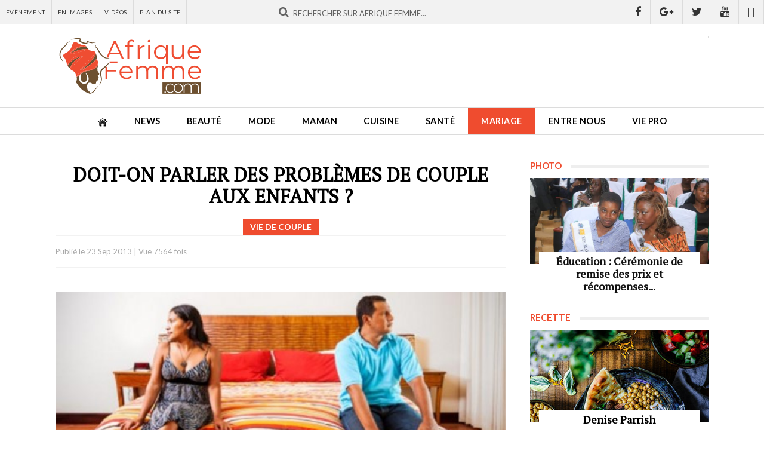

--- FILE ---
content_type: text/html; charset=utf-8
request_url: https://afriquefemme.com/fr/mariage/vie-de-couple/577-doit-on-parler-des-problemes-de-couple-aux-enfants
body_size: 13518
content:

<!DOCTYPE HTML>
<html lang="fr-fr" dir="ltr"  data-config='{"twitter":0,"plusone":0,"facebook":0,"style":"2018"}'>

<head>
	<meta http-equiv="X-UA-Compatible" content="IE=edge">
	<meta name="HandheldFriendly" content="True" />
	<meta name="viewport" content="width=device-width, initial-scale=1.0, maximum-scale=1.0, user-scalable=no" />
	<meta name="apple-mobile-web-app-capable" content="yes">
	<meta name="apple-mobile-web-app-status-bar-style" content="white">
	<meta name="format-detection" content="telephone=no">
	<link rel="icon" type="image/png" sizes="32x32" href="/templates/af/favicon-32x32.png?v=476YdqGwyN">
	<link rel="icon" type="image/png" sizes="16x16" href="/templates/af/favicon-16x16.png?v=476YdqGwyN">
	<link rel="manifest" href="/templates/af/site.webmanifest?v=476YdqGwyN">
	<link rel="mask-icon" href="/templates/af/safari-pinned-tab.svg?v=476YdqGwyN" color="#5bbad5">
	<link rel="shortcut icon" href="/templates/af/favicon.ico?v=476YdqGwyN">
	<meta name="apple-mobile-web-app-title" content="Afrique Femme">
	<meta name="application-name" content="Afrique Femme">
	<meta name="msapplication-TileColor" content="#da532c">
	<meta name="theme-color" content="#ffffff">
	<link rel="apple-touch-icon" sizes="180x180" href="/templates/af/apple-touch-icon.png?v=476YdqGwyN">
	<link rel="apple-touch-icon-precomposed" href="/templates/af/apple-touch-icon.png">	

	<meta charset="utf-8" />
	<base href="https://afriquefemme.com/fr/mariage/vie-de-couple/577-doit-on-parler-des-problemes-de-couple-aux-enfants" />
	<meta name="keywords" content="beauté afrique, beauté africaine, Maman afrique, Maman africaine, Femmes leaders afrique, Femmes leaders africaine, Mariage afrique, Mariage africaine, Vidéos femme afrique, Vidéos femme africaine, Maquillage afrique, Maquillage africaine, assiette afrique, assiette africaine, cusine afrique, cusine africaine" />
	<meta name="description" content="Certains parents estiment qu’en vertu d’une nécessaire transparence de la communication au niveau familial, il est utile de faire part aux enfants des problè..." />
	<title>Doit-on parler des problèmes de couple aux enfants ? - afriquefemme.com</title>
	<link href="/templates/af/favicon.ico" rel="shortcut icon" type="image/vnd.microsoft.icon" />
	<link href="/media/cck/css/cck.css" rel="stylesheet" />
	<link href="https://afriquefemme.com/media/joomgallery/css/joom_settings.css" rel="stylesheet" />
	<link href="https://afriquefemme.com/media/joomgallery/css/joomgallery.css" rel="stylesheet" />
	<script src="/media/jui/js/jquery.min.js?46f6606883020ede1e86c533ac2692db"></script>
	<script src="/media/jui/js/jquery-noconflict.js?46f6606883020ede1e86c533ac2692db"></script>
	<script src="/media/jui/js/jquery-migrate.min.js?46f6606883020ede1e86c533ac2692db"></script>
	<script src="/media/cck/js/cck.core-3.18.2.min.js"></script>
	<script>
JCck.Core.baseURI = "";JCck.Core.sourceURI = "https://afriquefemme.com";
	</script>
	<meta property="fb:app_id" content="271086940251342" />
	<meta property="fb:admins" content="1545380076,1667417734,1305191286,100001050979960,576901556,100001220619613" />
	<meta name="twitter:title" content="Doit-on parler des problèmes de couple aux enfants ?"/>
	<meta name="twitter:card" content="summary_large_image"/>
	<meta name="twitter:site" content="@afriquefemme"/>
	<meta name="twitter:creator" content="@afriquefemme"/>
	<meta name="twitter:url" content="https://afriquefemme.com/fr/mariage/vie-de-couple/577-doit-on-parler-des-problemes-de-couple-aux-enfants"/>
	<meta name="twitter:description" content="Certains parents estiment qu’en vertu d’une nécessaire transparence de la communication..."/>
	<meta name="twitter:image" content="https://afriquefemme.com/images/posts/577/_thumb1/Acouplenfant.jpg"/>
	<meta property="og:title" content="Doit-on parler des problèmes de couple aux enfants ?"/>
	<meta property="og:type" content="article"/>
	<meta property="og:email" content="info@afriquefemme.com" />
	<meta property="og:url" content="https://afriquefemme.com/fr/mariage/vie-de-couple/577-doit-on-parler-des-problemes-de-couple-aux-enfants"/>
	<meta property="og:image" content="https://afriquefemme.com/images/posts/577/_thumb1/Acouplenfant.jpg"/>
	<meta property="og:description" content="Certains parents estiment qu’en vertu d’une nécessaire transparence de la communication..."/>



<!-- Start: GPT Sync  Single News + Sidebar -->
<script type='text/javascript'>
 (function() {
   var useSSL = 'https:' == document.location.protocol;
   var src = (useSSL ? 'https:' : 'http:') + '//www.googletagservices.com/tag/js/gpt.js'; 
   document.write('<scr' + 'ipt src="' + src + '"></scr' + 'ipt>');
})(); 
</script>

<script type="text/javascript">
    googletag.cmd.push(function() {
    
    var mapping1 = googletag.sizeMapping().
    addSize([1024, 0], [[1100, 300], [970, 90], [728, 90]]).
    addSize([980, 0], [[970, 90], [728, 90]]).
    addSize([640, 0], [728, 90]). 
    addSize([0, 0], [320, 50]). 
    build();

    var mapping2 = googletag.sizeMapping().
    addSize([1024, 0], [728, 90]). 
    addSize([980, 0], [728, 90]). 
    addSize([640, 0], [468, 60]). 
    addSize([0, 0], [320, 50]). 
    build();


    var mapping3 = googletag.sizeMapping().
    addSize([1024, 0], [0, 00]). 
    addSize([980, 0], [0, 00]). 
    addSize([640, 0], [0, 00]). 
    addSize([0, 0], [0, 0]). 
    build();

    var  mapping4 = googletag.sizeMapping().
    addSize([1024, 0], [300, 600]). 
    addSize([980, 0], [300, 600]). 
    addSize([640, 0], [300, 250]). 
    addSize([0, 0], [200, 200]). 
    build();

    var mapping5 = googletag.sizeMapping().
    addSize([1024, 0], [1, 1]). 
    addSize([980, 0], [1, 1]). 
    addSize([640, 0], []). 
    addSize([0, 0], []). 
    build();

    var mapping6 = googletag.sizeMapping().
    addSize([1024, 0], [600, 500]). 
    addSize([980, 0], [600, 500]). 
    addSize([640, 0], [600, 500]). 
    addSize([0, 0], [320, 480]). 
    build();

    var mapping7 = googletag.sizeMapping().
    addSize([1024, 0], [300, 250]). 
    addSize([980, 0], [300, 250]). 
    addSize([640, 0], [300, 250]). 
    addSize([0, 0], [200, 200]). 
    build();
        
    var gptadslots = [];

    //Adslot 0 declaration
    gptadslots[1] = googletag.defineSlot('/2760456/Afriquefemme.com_RG_ATF_Top_728x90', [[728, 90], [468, 60], [320, 50]], 'div-gpt-ad-1535711022344-0').defineSizeMapping(mapping2).addService(googletag.pubads());

    //Adslot 1 declaration
    gptadslots[2] = googletag.defineSlot('/2760456/Afriquefemme.com_Inner_Page_BTF_Middle_728x9', [[728, 90], [468, 60], [320, 50]], 'div-gpt-ad-1535711022344-1').defineSizeMapping(mapping3).addService(googletag.pubads());

    //Adslot 2 declaration
    gptadslots[3] = googletag.defineSlot('/2760456/Afriquefemme.com_Inner_Page_BTF_Bottom_728x9', [[728, 90], [468, 60], [320, 50]], 'div-gpt-ad-1535711022344-2').defineSizeMapping(mapping2).addService(googletag.pubads());

    //Adslot 3 declaration
    gptadslots[4] = googletag.defineSlot('/2760456/Afriquefemme.com_Inner_Page_BTF_Middle_1100x300', [[1100, 300], [970, 90], [728, 90], [320, 50]], 'div-gpt-ad-1535711022344-3').defineSizeMapping(mapping3).addService(googletag.pubads());

    //Adslot 4 declaration
    gptadslots[5] = googletag.defineSlot('/2760456/Afriquefemme.com_Inner_Page_BTF_Bottom_1100x300', [[1100, 300], [970, 90], [728, 90], [320, 50]], 'div-gpt-ad-1535711022344-4').defineSizeMapping(mapping3).addService(googletag.pubads());

    //Adslot 5 declaration
    gptadslots[6] = googletag.defineSlot('/2760456/Afriquefemme.com_RG_BTF_Right_300x600', [[300, 600], [300, 250], [200, 200]], 'div-gpt-ad-1535711022344-5').defineSizeMapping(mapping4).addService(googletag.pubads());

    //Adslot 6 declaration
    gptadslots[7] = googletag.defineSlot('/2760456/Afriquefemme_com_Inner_page_Habillage', [1, 1], 'div-gpt-ad-1535711022344-6').defineSizeMapping(mapping5).addService(googletag.pubads());

    //Adslot 7 declaration
    gptadslots[8] = googletag.defineSlot('/2760456/Afriquefemme_com_Inner_page_Intro_1x1', [[600, 500], [320, 480]], 'div-gpt-ad-1535711022344-7').defineSizeMapping(mapping6).addService(googletag.pubads());

    //Adslot 8 declaration
    gptadslots[9] = googletag.defineSlot('/2760456/Afriquefemme.com_RG_BTF_Right_300x250', [[300, 250], [200, 200]], 'div-gpt-ad-1535711022344-8').defineSizeMapping(mapping7).addService(googletag.pubads());


    googletag.pubads().enableSyncRendering();
    googletag.pubads().collapseEmptyDivs();
    googletag.pubads().setCentering(true);
    googletag.enableServices();
 });
</script>



<link rel="stylesheet" href="/templates/af/styles/2018/css/theme.css">
<link rel="stylesheet" href="/templates/af/css/custom.css">

<link rel="stylesheet" href="https://d1azc1qln24ryf.cloudfront.net/114779/Socicon/style-cf.css?9ukd8d">

<script src="/templates/af/warp/vendor/uikit/js/uikit.js"></script>
<script src="/templates/af/warp/vendor/uikit/js/components/parallax.js"></script>
<script src="/templates/af/warp/vendor/uikit/js/components/sticky.js"></script>
<script src="/templates/af/warp/vendor/uikit/js/components/lightbox.js"></script>
<script src="/templates/af/js/theme.js"></script>

<script type='text/javascript' src='//platform-api.sharethis.com/js/sharethis.js#property=5bd31b15084b9d001130e4a8&product=inline-share-buttons' async='async'></script>
<!-- Google tag (gtag.js) -->
<script async src="https://www.googletagmanager.com/gtag/js?id=G-DZ23SE7QH4"></script>
<script>
  window.dataLayer = window.dataLayer || [];
  function gtag(){dataLayer.push(arguments);}
  gtag('js', new Date());

  gtag('config', 'G-DZ23SE7QH4');
</script>
</head>

<body class="tm-isblog ">
<div class="content">	
			<div id="tm-topbar" class="tm-topbar uk-clearfix topbar-red wpad uk-hidden-small">
			<div class="tm-topbar-wrapper">
				<div class="">
<div id="af-topbar" class="topbar-content uk-hidden-small">
	<div class="uk-grid uk-grid-small">

					
		<div id="topbar-menu" class="uk-width-small-1-3">
			<div class="uk-panel uk-clearfix">
				<ul class="uk-navbar-nav">
											<li><a href="/fr/news/agenda">Evènement</a></li>
											<li><a href="/fr/news/photos">En Images</a></li>
											<li><a href="/fr/news/videos">Vidéos</a></li>
											<li><a href="/fr/plan-du-site">Plan du site</a></li>
									</ul>
			</div>
		</div>
			

		<div id="topbar-search" class="uk-width-small-1-3">
			<div class="uk-panel"><div class="uk-form uk-search-top-form">
    <div class="uk-form-row">
		<div class="typeahead-container control-group">
			<span class="typeahead-query controls">		
				<form id="search-870-696a8113ae3c1" class="uk-search-form" action="/fr/mariage/vie-de-couple" method="post">
				<div class="uk-form-icon uk-width-1-1">
    				<i class="uk-icon-search"></i>
					<input id="afsearch" class="uk-width-1-1" type="text" maxlength="100" name="searchword" placeholder="Rechercher sur Afrique Femme...">
					<input type="hidden" name="task"   value="search">
					<input type="hidden" name="option" value="com_search">
					<input type="hidden" name="Itemid" value="1167">					
				</div>
				</form>
			</span>
		</div>
    </div>
</div></div>
		</div>
		<div id="topbar-social" class="uk-width-small-1-3 uk-text-right">
			<div class="uk-panel"><a href="https://www.facebook.com/AfriqueFemme" title="Retrouvez nous sur Facebook" class="uk-icon uk-icon-facebook" target="_blank"></a><a href="https://plus.google.com/110574840778150316054/posts" title="Suivez nous sur Google+" class="uk-icon uk-icon-google-plus" target="_blank"></a><a href="https://twitter.com/afriquefemme" title="Suivez nous sur Twitter" class="uk-icon uk-icon-twitter" target="_blank"></a><a href="https://www.youtube.com/c/AfriqueFemme" title="Abonnez vous à notre chaine Youtube" class="uk-icon uk-icon-youtube" target="_blank"></a><a href="https://www.dailymotion.com/afriquefemmetv" title="Retrouvez-nous sur Dailymotion" class="uk-icon uk-icon-dailymotion" target="_blank"></a></div>
		</div>		
	</div>
</div></div>			</div>
		</div>
	
		<div id="tm-headerbar" class="tm-headerbar uk-clearfix uk-hidden-small ">
		<div class="uk-container uk-container-center uk-clearfix">
						<a title="Afrique Femme - Le site de la Femme Africaine" class="tm-logo" href="https://afriquefemme.com">
	<img src="/images/_interface/logo-afrique-femme.svg" width="250" height="84" alt="Afrique Femme" /></a>
									<div class="headerbar-right"><!-- Afriquefemme.com_Inner_Page_ATF_Top_728x90-->
	<div class="uk-display-block uk-text-center">
		<div id='div-gpt-ad-1535711022344-0'>
			<script type='text/javascript'>
				googletag.display('div-gpt-ad-1535711022344-0');
			</script>
		</div>
	</div>
	<!-- End AdSlot 0 --></div>
					</div>
	</div>
	
		<nav id="menubar" class="tm-navbar uk-navbar sticky-top" data-uk-sticky="{clsactive:'is_stuck'}">
		<div class="uk-container uk-container-center">
							<ul class="uk-navbar-nav uk-hidden-small"><li><a href="/fr/"><img src="/images/_interface/icon-home.png" alt="Accueil"/></a></li><li class="uk-parent" data-uk-dropdown="{'preventflip':'y'}" aria-haspopup="true" aria-expanded="false"><a href="/fr/news">News</a><div class="uk-dropdown uk-dropdown-navbar uk-dropdown-width-1"><div class="uk-grid uk-dropdown-grid"><div class="uk-width-1-1"><ul class="uk-nav uk-nav-navbar"><li><a href="/fr/news/actualites">Actualités</a></li><li><a href="/fr/news/a-l-ecran">A l'écran</a></li><li><a href="/fr/news/photos">Photos</a></li><li><a href="/fr/news/videos">Vidéos</a></li><li><a href="/fr/news/agenda">Agenda</a></li></ul></div></div></div></li><li class="uk-parent" data-uk-dropdown="{'preventflip':'y'}" aria-haspopup="true" aria-expanded="false"><a href="/fr/beaute">Beauté</a><div class="uk-dropdown uk-dropdown-navbar uk-dropdown-width-1"><div class="uk-grid uk-dropdown-grid"><div class="uk-width-1-1"><ul class="uk-nav uk-nav-navbar"><li><a href="/fr/beaute/maquillage">Maquillage</a></li><li><a href="/fr/beaute/soins-visage-corps">Soins Visage &amp; Corps</a></li><li><a href="/fr/beaute/cheveux">Cheveux</a></li><li><a href="/fr/beaute/coiffure">Modèle de coiffure</a></li></ul></div></div></div></li><li class="uk-parent" data-uk-dropdown="{'preventflip':'y'}" aria-haspopup="true" aria-expanded="false"><a href="/fr/mode">Mode</a><div class="uk-dropdown uk-dropdown-navbar uk-dropdown-width-1"><div class="uk-grid uk-dropdown-grid"><div class="uk-width-1-1"><ul class="uk-nav uk-nav-navbar"><li><a href="/fr/mode/tendances-mode">Tendances mode</a></li><li><a href="/fr/mode/bien-s-habiller">Bien s’habiller</a></li><li><a href="/fr/mode/accessoires">Accessoires</a></li><li><a href="/fr/mode/ils-font-la-mode">Ils font la mode</a></li></ul></div></div></div></li><li class="uk-parent" data-uk-dropdown="{'preventflip':'y'}" aria-haspopup="true" aria-expanded="false"><a href="/fr/maman">Maman</a><div class="uk-dropdown uk-dropdown-navbar uk-dropdown-width-1"><div class="uk-grid uk-dropdown-grid"><div class="uk-width-1-1"><ul class="uk-nav uk-nav-navbar"><li><a href="/fr/maman/desir-d-enfant">Désir d’enfant</a></li><li><a href="/fr/maman/grossesse-maternite">Grossesse &amp; Maternité </a></li><li><a href="/fr/maman/bebe">Bébé</a></li><li><a href="/fr/maman/enfant">Enfant</a></li><li><a href="/fr/maman/ado">Ado</a></li><li><a href="/fr/maman/choisir-un-prenom">Choisir un prénom</a></li></ul></div></div></div></li><li class="uk-parent" data-uk-dropdown="{'preventflip':'y'}" aria-haspopup="true" aria-expanded="false"><a href="/fr/cuisine">Cuisine</a><div class="uk-dropdown uk-dropdown-navbar uk-dropdown-width-1"><div class="uk-grid uk-dropdown-grid"><div class="uk-width-1-1"><ul class="uk-nav uk-nav-navbar"><li><a href="/fr/cuisine/l-equilibre-dans-mon-assiette">L'équilibre dans mon assiette</a></li><li><a href="/fr/cuisine/nos-recettes">Nos recettes</a></li></ul></div></div></div></li><li class="uk-parent" data-uk-dropdown="{'preventflip':'y'}" aria-haspopup="true" aria-expanded="false"><a href="/fr/sante">Santé</a><div class="uk-dropdown uk-dropdown-navbar uk-dropdown-width-1"><div class="uk-grid uk-dropdown-grid"><div class="uk-width-1-1"><ul class="uk-nav uk-nav-navbar"><li><a href="/fr/sante/bien-etre">Bien être</a></li><li><a href="/fr/sante/nutrition">Nutrition</a></li><li><a href="/fr/sante/sexualite">Sexualité</a></li><li><a href="/fr/sante/forme-sport">Forme-Sport</a></li><li><a href="/fr/sante/allodocteur">AlloDocteur</a></li></ul></div></div></div></li><li class="uk-parent uk-active" data-uk-dropdown="{'preventflip':'y'}" aria-haspopup="true" aria-expanded="false"><a href="/fr/mariage">Mariage</a><div class="uk-dropdown uk-dropdown-navbar uk-dropdown-width-1"><div class="uk-grid uk-dropdown-grid"><div class="uk-width-1-1"><ul class="uk-nav uk-nav-navbar"><li><a href="/fr/mariage/tout-savoir">Tout savoir…</a></li><li><a href="/fr/mariage/organisation-mariage">Organisation Mariage</a></li><li><a href="/fr/mariage/robe-accessoires-beaute">Robe, accessoires &amp; beauté</a></li><li><a href="/fr/mariage/si-je-suis-invitee">Si je suis invitée…</a></li><li class="uk-active"><a href="/fr/mariage/vie-de-couple">Vie de couple</a></li></ul></div></div></div></li><li class="uk-parent" data-uk-dropdown="{'preventflip':'y'}" aria-haspopup="true" aria-expanded="false"><a href="/fr/entre-nous">Entre nous</a><div class="uk-dropdown uk-dropdown-navbar uk-dropdown-width-1"><div class="uk-grid uk-dropdown-grid"><div class="uk-width-1-1"><ul class="uk-nav uk-nav-navbar"><li><a href="/fr/entre-nous/histoires-vecues">Histoires vécues</a></li><li><a href="/fr/entre-nous/confidences">Confidences</a></li><li><a href="/fr/entre-nous/trucs-astuces">Trucs &amp; Astuces</a></li></ul></div></div></div></li><li class="uk-parent" data-uk-dropdown="{'preventflip':'y'}" aria-haspopup="true" aria-expanded="false"><a href="/fr/vie-pro">Vie pro</a><div class="uk-dropdown uk-dropdown-navbar uk-dropdown-width-1"><div class="uk-grid uk-dropdown-grid"><div class="uk-width-1-1"><ul class="uk-nav uk-nav-navbar"><li><a href="/fr/vie-pro/african-woman-2-0">African Woman 2.0</a></li><li><a href="/fr/vie-pro/femmes-leaders">Femmes leaders</a></li><li><a href="/fr/vie-pro/travail">Travail</a></li><li><a href="/fr/vie-pro/finances">Finances</a></li><li><a href="/fr/vie-pro/vos-droits">Vos droits</a></li><li><a href="/fr/vie-pro/voyage">Voyage</a></li></ul></div></div></div></li></ul>			
							<a href="#offcanvas" class="uk-navbar-toggle uk-visible-small" data-uk-offcanvas></a>
			
						<div class="uk-navbar-content uk-navbar-center uk-visible-small"><a class="tm-logo-small" href="https://afriquefemme.com">
	<img src="/images/_interface/logo-afrique-femme.svg" width="250" height="84" alt="Afrique Femme" /></a></div>
					</div>		
	</nav>
	
		

	
	
			<div class="uk-container uk-container-center wrapper-site">
			<div id="tm-middle" class="tm-middle uk-grid" data-uk-grid-match data-uk-grid-margin>

										<div class="tm-main uk-width-medium-1-1">

						
												<main id="tm-content" class="tm-content">

							
							<div id="system-message-container">
</div>

<div class="item-page" itemscope itemtype="https://schema.org/Article">
	<meta itemprop="inLanguage" content="fr-FR" />


	
	
	<div itemprop="articleBody">
		
<div id="fb-root"></div>
				<script>(function(d, s, id) {
				  var js, fjs = d.getElementsByTagName(s)[0];
				  if (d.getElementById(id)) {return;}
				  js = d.createElement(s); js.id = id;
				  js.src = "//connect.facebook.net/fr_FR/all.js#xfbml=1&appId=271086940251342";
				  fjs.parentNode.insertBefore(js, fjs);
				}(document, 'script', 'facebook-jssdk'));</script><script src="//platform.twitter.com/widgets.js" type="text/javascript"></script><script type="text/javascript">window.___gcfg = {lang: \'' . fr-FR . '\'};(function() {var po = document.createElement(\'script\'); po.type = \'text/javascript\'; po.async = true;po.src = \'https://apis.google.com/js/plusone.js\';var s = document.getElementsByTagName(\'script\')[0]; s.parentNode.insertBefore(po, s);})();</script><script type="text/javascript">(function() {var po = document.createElement('script'); po.type = 'text/javascript'; po.async = true;po.src = 'https://apis.google.com/js/plusone.js';var s = document.getElementsByTagName('script')[0]; s.parentNode.insertBefore(po, s);})();</script>	
	

	

	

<div id="post-page" class="post-article">

	<div class="page-top-title uk-hidden" data-uk-parallax="{ opacity : '1,0', viewport : '0.8', velocity : '0.2'}">
		<div class="page-top-title-wrapper"><div class="breadcrumbs">
<span class="showHere">Vous êtes ici: </span><a href="/fr/" class="pathway">Accueil</a> &gt; <a href="/fr/mariage" class="pathway">Mariage</a> &gt; <a href="/fr/mariage/vie-de-couple" class="pathway">Vie de couple</a> &gt; Doit-on parler des problèmes de couple aux enfants ?</div></div>
	</div>

	<div class="uk-grid-page uk-grid uk-grid-small uk-grid-margin uk-grid-match" data-uk-grid-match="{target:'.uk-panel-sidebar'}">
		
		<div class="uk-width-1-1 uk-width-small-4-6 af-main af-column-page">
			<div class="uk-panel uk-panel-sidebar">
				
				<div class="post-page-wrapper">
					
					<div class="post-top">
						
						<div class="post-title">
							<h1 class="post-title-tag">Doit-on parler des problèmes de couple aux enfants ?</h1>
							<div class="post-category">
								<span class="post-details-cattitle">Vie de couple</span>
							</div>							
						</div>

						<div class="post-meta">
							<div class="uk-grid uk-grid-small uk-grid-margin uk-grid-match" data-uk-grid-match="{target:'.uk-panel'}">
								<div class="uk-width-1-1 uk-width-small-2-5">
									<div class="uk-panel post-meta-infos">
										Publié le <span class="post-details-created">23 Sep 2013</span> | <span class="post-details-hit">Vue 7564 fois</span>
									</div>
								</div>
								<div class="uk-width-1-1 uk-width-small-3-5">
									<div class="uk-panel uk-text-right">
										<div class="sharethis-inline-share-buttons"></div>									</div>
								</div>					
							</div>
						</div>
						
					</div>

					<div class="post-content uk-clearfix">
						<div class="post-content-wrapper">
														<div class="post-image">
								<img class="size-auto" src="https://afriquefemme.com/images/posts/577/_thumb1/Acouplenfant.jpg" alt="Doit-on parler des problèmes de couple aux enfants ?" />
							</div>
														<div class="post-texte uk-clearfix">
								<p class="p1">Certains parents estiment qu’en vertu d’une nécessaire transparence de la communication au niveau familial, il est utile de faire part aux enfants des problèmes rencontrés par le couple. Cette illusoire cogestion nous semble pour notre part dangereuse. </p>
<p class="p1"><strong></strong></p>
<p class="p1"><strong>Quelques réflexions à ce sujet :</strong></p>
<p class="p2">le risque majeur d’un tel mélange des genres est d’induire chez l’enfant une sérieuse confusion sur sa place dans la famille. Fruit de l’amour supposé du couple de ses parents ( et rappelons qu’il a besoin de construire son identité sur ce dernier ), il se retrouve soudain projeté dans un rôle d’adulte voyeur d’une réalité qu’il n’a pas à connaître mais parce que simplement elle n’est pas audible pour lui en termes de représentation du couple.</p>
<p class="p2">Les enfants ne sont pas des grandes personnes en modèle réduit et la paradoxe d’une telle situation de confidence ( vécue souvent de manière tout à fait traumatique par certains enfants comme un véritable viol de leur intimité et de leur image du monde ) est que l’enfant se trouve projeté malgré lui dans une situation d’adulte, par la responsabilité directe d’un adulte qui se comporte lui-même comme un enfant.</p>
<p class="p2">le message clair à faire passer à l’enfant est qu’il existe des problèmes d’enfants et des problèmes d’adultes. Si, sur les premiers, vous êtes toujours à l’écoute de ses besoins et de ses questions, respectant en cela le contrat tacite et moral de poursuivre votre rôle de parent, les seconds appartiennent de plein droit aux adultes et il n’a pas à s’en mêler.</p>
<p class="p2">l’enfant a besoin de pouvoir rêver le monde avant que de l’expérimenter et lui faire découvrir de manière brutale vos problèmes d’adulte risque de l’empêcher justement de le devenir.</p>
<p class="p2">Il est certain pour autant que, s’il est possible de ne pas intégrer l’enfant comme témoin des problèmes du couple, il est parfois plus difficile de le tenir en dehors des manifestations de certaines crises ou disputes. On veillera pourtant à limiter ces dernières à des espaces privés ( il y a peu de choses aussi traumatisantes et aussi peu formatives pour un enfant que de voir ses parents se déchirer ) et, en cas d’éclat, à répondre à ses questions avec un langage approprié et surtout rassurant. N’oubliez pas qu’en lui parlant de vous, vous lui parlez de lui…</p>

<p class="p2"><strong> Florence Bayala</strong></p>							</div>


							
																					

						</div>
					</div>

					<div class="post-comment">
													<h3 class="module-title"><span>Commentaires</span></h3>
												<div class="post-comment-wrapper">
							<div class="bt_facebook_comment"><fb:comments colorscheme="light" href="https://afriquefemme.com/fr/mariage/vie-de-couple/577-doit-on-parler-des-problemes-de-couple-aux-enfants" num_posts="8" order_by="reverse_time" width="auto"></fb:comments></div>	
						</div>
						
					</div>

					<div class="af_module uk-text-center uk-display-block mt20 af-grid-item-modules">
						<div class="uk-panel uk-text-center"><!-- Afriquefemme.com_Inner_Page_BTF_Middle_728x90-->
	<div class="uk-display-block uk-text-center">
		<div id='div-gpt-ad-1535711022344-1'>
			<script type='text/javascript'>
				googletag.display('div-gpt-ad-1535711022344-1');
			</script>
		</div>
	</div>
	<!-- End AdSlot 1 --></div>
					</div>					

															<div class="post-related">
													<h3 class="module-title"><span>Articles similaires</span></h3>
												<div class="post-related-wrapper">
							<div class="uk-grid-related uk-grid uk-grid-small uk-grid-margin uk-grid-match" data-uk-grid-match="{target:'.uk-panel'}">
																	<div class="uk-related-item uk-width-1-1 uk-width-small-1-2">
										<div class="uk-panel">
											<a href="/fr/mariage/vie-de-couple/26690-la-date-night-a-petit-budget-5-idees-romantiques-pour-se-reconnecter-a-la-maison" title="La date night à petit budget : 5 idées romantiques pour se reconnecter à la maison">
												<div class="af-related-image">
													<div class="uk-cover" style="background-image: url('/images/posts/26690/sans-2.jpg');">
														<img class="size-auto" src="https://afriquefemme.com/images/_interface/af_placeholder_photo.png" alt="La date night à petit budget : 5 idées romantiques pour se reconnecter à la maison" />
													</div>
												</div>
												<div class="af-related-texte">
													<h2>La date night à petit budget : 5 idées romantiques pour se reconnecter à la maison</h2>
													<div class="af-related-meta">
														<span class="post-related-cattitle"><i class="uk-icon uk-icon-bars"></i> Vie de couple</span>
														<span class="post-related-created"><i class="uk-icon uk-icon-calendar"></i> 14 Jan 2026</span>
														<span class="post-related-hit"><i class="uk-icon uk-icon-eye"></i> 530 fois</span>
													</div>
												</div>
											</a>
										</div>
									</div>
																	<div class="uk-related-item uk-width-1-1 uk-width-small-1-2">
										<div class="uk-panel">
											<a href="/fr/mariage/vie-de-couple/26682-manipulation-emotionnelle-dans-le-couple-reconnaitre-les-signes-et-se-proteger" title="Manipulation émotionnelle dans le couple : reconnaître les signes et se protéger">
												<div class="af-related-image">
													<div class="uk-cover" style="background-image: url('/images/posts/26682/hhklpppppp.jpg');">
														<img class="size-auto" src="https://afriquefemme.com/images/_interface/af_placeholder_photo.png" alt="Manipulation émotionnelle dans le couple : reconnaître les signes et se protéger" />
													</div>
												</div>
												<div class="af-related-texte">
													<h2>Manipulation émotionnelle dans le couple : reconnaître les signes et se protéger</h2>
													<div class="af-related-meta">
														<span class="post-related-cattitle"><i class="uk-icon uk-icon-bars"></i> Vie de couple</span>
														<span class="post-related-created"><i class="uk-icon uk-icon-calendar"></i> 12 Jan 2026</span>
														<span class="post-related-hit"><i class="uk-icon uk-icon-eye"></i> 705 fois</span>
													</div>
												</div>
											</a>
										</div>
									</div>
																	<div class="uk-related-item uk-width-1-1 uk-width-small-1-2">
										<div class="uk-panel">
											<a href="/fr/mariage/vie-de-couple/26665-la-gestion-des-beaux-parents-les-4-regles-d-or-pour-une-relation-harmonieuse" title="La gestion des beaux-parents : les 4 règles d’or pour une relation harmonieuse">
												<div class="af-related-image">
													<div class="uk-cover" style="background-image: url('/images/posts/26665/ookj.jpg');">
														<img class="size-auto" src="https://afriquefemme.com/images/_interface/af_placeholder_photo.png" alt="La gestion des beaux-parents : les 4 règles d’or pour une relation harmonieuse" />
													</div>
												</div>
												<div class="af-related-texte">
													<h2>La gestion des beaux-parents : les 4 règles d’or pour une relation harmonieuse</h2>
													<div class="af-related-meta">
														<span class="post-related-cattitle"><i class="uk-icon uk-icon-bars"></i> Vie de couple</span>
														<span class="post-related-created"><i class="uk-icon uk-icon-calendar"></i> 06 Jan 2026</span>
														<span class="post-related-hit"><i class="uk-icon uk-icon-eye"></i> 778 fois</span>
													</div>
												</div>
											</a>
										</div>
									</div>
																	<div class="uk-related-item uk-width-1-1 uk-width-small-1-2">
										<div class="uk-panel">
											<a href="/fr/mariage/vie-de-couple/26655-mariage-mixte-le-vrai-secret-pour-une-union-solide-et-epanouie" title="Mariage mixte : le vrai secret pour une union solide et épanouie">
												<div class="af-related-image">
													<div class="uk-cover" style="background-image: url('/images/posts/26655/ghhkpmmfgg.jpg');">
														<img class="size-auto" src="https://afriquefemme.com/images/_interface/af_placeholder_photo.png" alt="Mariage mixte : le vrai secret pour une union solide et épanouie" />
													</div>
												</div>
												<div class="af-related-texte">
													<h2>Mariage mixte : le vrai secret pour une union solide et épanouie</h2>
													<div class="af-related-meta">
														<span class="post-related-cattitle"><i class="uk-icon uk-icon-bars"></i> Vie de couple</span>
														<span class="post-related-created"><i class="uk-icon uk-icon-calendar"></i> 31 Déc 2025</span>
														<span class="post-related-hit"><i class="uk-icon uk-icon-eye"></i> 1068 fois</span>
													</div>
												</div>
											</a>
										</div>
									</div>
																	<div class="uk-related-item uk-width-1-1 uk-width-small-1-2">
										<div class="uk-panel">
											<a href="/fr/mariage/vie-de-couple/26609-5-secrets-pour-gagner-le-coeur-d-un-homme" title="5 secrets pour gagner le cœur d’un homme">
												<div class="af-related-image">
													<div class="uk-cover" style="background-image: url('/images/posts/26609/hhkkpplmbnggtv.jpg');">
														<img class="size-auto" src="https://afriquefemme.com/images/_interface/af_placeholder_photo.png" alt="5 secrets pour gagner le cœur d’un homme" />
													</div>
												</div>
												<div class="af-related-texte">
													<h2>5 secrets pour gagner le cœur d’un homme</h2>
													<div class="af-related-meta">
														<span class="post-related-cattitle"><i class="uk-icon uk-icon-bars"></i> Vie de couple</span>
														<span class="post-related-created"><i class="uk-icon uk-icon-calendar"></i> 16 Déc 2025</span>
														<span class="post-related-hit"><i class="uk-icon uk-icon-eye"></i> 1354 fois</span>
													</div>
												</div>
											</a>
										</div>
									</div>
																	<div class="uk-related-item uk-width-1-1 uk-width-small-1-2">
										<div class="uk-panel">
											<a href="/fr/mariage/vie-de-couple/26583-relation-toxique-comment-identifier-et-couper-les-ponts-avec-une-personne-negative" title="Relation toxique : Comment identifier et couper les ponts avec une personne négative">
												<div class="af-related-image">
													<div class="uk-cover" style="background-image: url('/images/posts/26583/emma.jpg');">
														<img class="size-auto" src="https://afriquefemme.com/images/_interface/af_placeholder_photo.png" alt="Relation toxique : Comment identifier et couper les ponts avec une personne négative" />
													</div>
												</div>
												<div class="af-related-texte">
													<h2>Relation toxique : Comment identifier et couper les ponts avec une personne négative</h2>
													<div class="af-related-meta">
														<span class="post-related-cattitle"><i class="uk-icon uk-icon-bars"></i> Vie de couple</span>
														<span class="post-related-created"><i class="uk-icon uk-icon-calendar"></i> 08 Déc 2025</span>
														<span class="post-related-hit"><i class="uk-icon uk-icon-eye"></i> 1462 fois</span>
													</div>
												</div>
											</a>
										</div>
									</div>
															</div>				
						</div>
					</div>
					
															<div class="post-related">
						<h3 class="module-title"><span>A Voir aussi</span></h3>
						<div class="post-related-wrapper">
							<div class="uk-grid-related uk-grid uk-grid-small uk-grid-margin uk-grid-match" data-uk-grid-match="{target:'.uk-panel'}">
																	<div class="uk-related-item uk-width-1-1 uk-width-small-1-2">
										<div class="uk-panel">
											<a href="/fr/cuisine/l-equilibre-dans-mon-assiette/26700-les-5-super-aliments-du-marche-africain-a-integrer-a-votre-petit-dejeuner-pour-une-journee-au-top" title="Les 5 super-aliments du marché africain à intégrer à votre petit-déjeuner pour une journée au top">
												<div class="af-related-image">
													<div class="uk-cover" style="background-image: url('/images/posts/26700/sans-frt.jpg');">
														<img class="size-auto" src="https://afriquefemme.com/images/_interface/af_placeholder_photo.png" alt="Les 5 super-aliments du marché africain à intégrer à votre petit-déjeuner pour une journée au top" />
													</div>
												</div>
												<div class="af-related-texte">
													<h2>Les 5 super-aliments du marché africain à intégrer à votre petit-déjeuner pour une journée au top</h2>
													<div class="af-related-meta">
														<span class="post-related-cattitle"><i class="uk-icon uk-icon-bars"></i> Mon assiette</span>
														<span class="post-related-created"><i class="uk-icon uk-icon-calendar"></i> 16 Jan 2026</span>
														<span class="post-related-hit"><i class="uk-icon uk-icon-eye"></i> 233 fois</span>
													</div>
												</div>
											</a>
										</div>
									</div>
																	<div class="uk-related-item uk-width-1-1 uk-width-small-1-2">
										<div class="uk-panel">
											<a href="/fr/mariage/robe-accessoires-beaute/26699-plus-que-le-blanc-les-robes-de-mariees-inspirees-des-tenues-royales-traditionnelles" title="Plus que le blanc : les robes de mariées inspirées des tenues royales traditionnelles">
												<div class="af-related-image">
													<div class="uk-cover" style="background-image: url('/images/posts/26699/sans-v3-.jpg');">
														<img class="size-auto" src="https://afriquefemme.com/images/_interface/af_placeholder_photo.png" alt="Plus que le blanc : les robes de mariées inspirées des tenues royales traditionnelles" />
													</div>
												</div>
												<div class="af-related-texte">
													<h2>Plus que le blanc : les robes de mariées inspirées des tenues royales traditionnelles</h2>
													<div class="af-related-meta">
														<span class="post-related-cattitle"><i class="uk-icon uk-icon-bars"></i> Robe, accessoires & beauté</span>
														<span class="post-related-created"><i class="uk-icon uk-icon-calendar"></i> 16 Jan 2026</span>
														<span class="post-related-hit"><i class="uk-icon uk-icon-eye"></i> 238 fois</span>
													</div>
												</div>
											</a>
										</div>
									</div>
																	<div class="uk-related-item uk-width-1-1 uk-width-small-1-2">
										<div class="uk-panel">
											<a href="/fr/mode/bien-s-habiller/26698-quand-la-mode-devient-strategie-linda-dempah-l-elegance-au-service-de-l-entrepreneuriat-africain" title="Quand la mode devient stratégie : Linda Dempah, l’élégance au service de l’entreprenariat africain">
												<div class="af-related-image">
													<div class="uk-cover" style="background-image: url('/images/posts/26698/nnmmopppp.jpg');">
														<img class="size-auto" src="https://afriquefemme.com/images/_interface/af_placeholder_photo.png" alt="Quand la mode devient stratégie : Linda Dempah, l’élégance au service de l’entreprenariat africain" />
													</div>
												</div>
												<div class="af-related-texte">
													<h2>Quand la mode devient stratégie : Linda Dempah, l’élégance au service de l’entreprenariat africain</h2>
													<div class="af-related-meta">
														<span class="post-related-cattitle"><i class="uk-icon uk-icon-bars"></i> Bien s’habiller</span>
														<span class="post-related-created"><i class="uk-icon uk-icon-calendar"></i> 16 Jan 2026</span>
														<span class="post-related-hit"><i class="uk-icon uk-icon-eye"></i> 341 fois</span>
													</div>
												</div>
											</a>
										</div>
									</div>
																	<div class="uk-related-item uk-width-1-1 uk-width-small-1-2">
										<div class="uk-panel">
											<a href="/fr/vie-pro/voyage/26697-digital-nomad-en-afrique-de-l-ouest-les-3-villes-les-plus-accueillantes-pour-les-femmes-entrepreneures" title="Digital Nomad en Afrique de l’Ouest : Les 3 villes les plus accueillantes pour les femmes entrepreneures">
												<div class="af-related-image">
													<div class="uk-cover" style="background-image: url('/images/posts/26697/v-1.jpg');">
														<img class="size-auto" src="https://afriquefemme.com/images/_interface/af_placeholder_photo.png" alt="Digital Nomad en Afrique de l’Ouest : Les 3 villes les plus accueillantes pour les femmes entrepreneures" />
													</div>
												</div>
												<div class="af-related-texte">
													<h2>Digital Nomad en Afrique de l’Ouest : Les 3 villes les plus accueillantes pour les femmes entrepreneures</h2>
													<div class="af-related-meta">
														<span class="post-related-cattitle"><i class="uk-icon uk-icon-bars"></i> Voyage</span>
														<span class="post-related-created"><i class="uk-icon uk-icon-calendar"></i> 16 Jan 2026</span>
														<span class="post-related-hit"><i class="uk-icon uk-icon-eye"></i> 234 fois</span>
													</div>
												</div>
											</a>
										</div>
									</div>
															</div>				
						</div>
					</div>
					

					<div class="af_module uk-text-center uk-display-block mt20 af-grid-item-modules">
						<div class="uk-panel uk-text-center"><!-- Afriquefemme.com_Inner_Page_BTF_Bottom_728x90-->
	<div class="uk-display-block uk-text-center">
		<div id='div-gpt-ad-1535711022344-2'>
			<script type='text/javascript'>
				googletag.display('div-gpt-ad-1535711022344-2');
			</script>
		</div>
	</div>
	<!-- End AdSlot 2 --></div>
					</div>					



				</div>

			</div>
		</div>
        <div class="uk-width-1-1 uk-width-small-2-6 af-sidebar af-column-page">
            <div class="uk-panel uk-panel-sidebar">
              
                            <div class="af-module-sidebar" >
            <div class="uk-panel uk-module-panel">
                
<div class="mod-photos af-modules">
  <div class="mod-photos-wrapper">

    <h3 class="af-module-title"><span>Photo</span></h3>

    <div class="mod-photos-wrapper">

                          <div class="uk-grid-photo-item">
              <div class="uk-panel">
                  <a class="uk-grid-photo-link" href="/fr/news/photos/education-ceremonie-de-remise-des-prix-et-recompenses-des-laureates-de-la-18e-edition-du-concours-miss-mathematique">
                      <div class="uk-cover uk-grid-photo-cover" style="background-image:url('/fr/news/photos/image?view=image&amp;format=raw&amp;type=img&amp;id=5392')">
                          <img class="size-auto uk-grid-photo-image" src="https://afriquefemme.com/images/_interface/af_placeholder_photo.png" alt="Éducation : Cérémonie de remise des prix et récompenses des lauréates de la 18e édition du concours Miss mathématique">    
                      </div>
                      <h2 class="uk-item-title">Éducation : Cérémonie de remise des prix et récompenses...</h2>
                  </a>
              </div>
          </div>


      
      
    </div>
  </div>
</div>    


            </div>
        </div>
                            <div class="af-module-sidebar" >
            <div class="uk-panel uk-module-panel">
                <div class="mod_ext_custom ">
	<div class="mod-recettes af-modules">
	<div class="mod-recettes-wrapper">
		<h3 class="af-module-title"><span>Recette</span></h3>
		<div class="mod-recette-wrapper">
			<script src="https://api.abidjan.net/js/js_pe_af_recette.js" charset="UTF-8" type="text/javascript"></script>
		</div>
	</div>
</div>	<div style="clear:both;"></div>
</div>            </div>
        </div>
                            <div class="af-module-sidebar" >
            <div class="uk-panel uk-module-panel">
                
<div class="mod-agenda af-modules">
	<div class="mod-agenda-wrapper">
		<h3 class="af-module-title"><span>Agenda</span></h3>
		<div class="mod-agenda-wrapper">

						<div class="uk-grid-events uk-grid uk-grid-small uk-grid-margin uk-grid-width-1-1">
								<div class="mod-agenda-item">
					<div class="uk-panel">
						<a href="/fr/news/agenda/26566-fiwa-2026" title="FIWA 2026">
							<div class="uk-grid uk-grid-small uk-grid-margin uk-grid-match" data-uk-grid-match="{target:'.uk-panel'}">
								<div class="uk-width-1-1 uk-width-small-1-4 mod-agenda-image">
									<div class="uk-panel"><img class="size-auto" src="https://afriquefemme.com/images/events/26566/_thumb1/528311187184093638191075764892278579839410419n.jpg" alt=""></div>
								</div>
								<div class="uk-width-1-1 uk-width-small-3-4 mod-agenda-details">
									<div class="uk-panel">
										<div class="uk-vertical-align-middle">
											<span class="mod-agenda-title">FIWA 2026</span>
											<span class="mod-agenda-date">
																																							Du 12 Fév 2026 au 14 Fév 2026																																				</span>
																							<span class="mod-agenda-location">Yanfolila ( Mali)</span>
																					</div>
									</div>
								</div>
							</div>
						</a>
					</div>
				</div>
							</div>
						
		</div>
	</div>
</div>            </div>
        </div>
                            <div class="af-module-sidebar" >
            <div class="uk-panel uk-module-panel">
                

<div class="mod_videos_listing af-modules ">
    <div class="mod_videos_listing_wrapper">
        <div class="mod_videos_listing_top uk-clearfix">
            <h3 class="af-module-title"><span>Vidéos</span></h3>           
        </div>
        <div class="uk-grid-videos uk-grid uk-grid-small uk-grid-margin uk-grid-match" data-uk-grid-match="{target:'.uk-panel'}">
                                    
            <div class="uk-grid-videos-item uk-width-1-1 uk-width-small-1-1">
                <div class="uk-panel">
                    <a class="uk-grid-videos-link" href="/fr/news/videos/video/4eme-edition-du-forum-de-l-insertion-professionnelle-by-afrique-femme">
                        <div class="uk-cover uk-grid-videos-cover uk-position-relative" style="background-image:url('https://img.youtube.com/vi/RweZm7WVp9c/hqdefault.jpg')">
                            <span class="icon-video-play"></span>
                            <img class="size-auto uk-grid-videos-image" src="https://afriquefemme.com/images/_interface/af-placeholder-rectangle.png" alt="4ème édition du Forum de l'Insertion Professionnelle By Afrique Femme">    
                        </div>
                        <h2 class="uk-item-title">4ème édition du Forum de l'Insertion Professionnelle By...</h2>
                    </a>
                </div>
            </div>
                    </div>

    </div>
</div>            </div>
        </div>
                            <div class="af-module-sidebar" >
            <div class="uk-panel uk-module-panel">
                
	<div style="margin: 10px;display: block; border: 1px solid #CCC;border-radius: 10px;padding: 10px;">
<!--<font class="style_titre_moy">Partenaire</font>-->
	<div style="display: block; width: 100%; text-align: center;">
		<a href="https://fr.jooble.org/emploi-maquillage" target="_blank" style="text-decoration: none;">
			<img src="https://fr.jooble.org/css/images/jooble_cvp.svg" border="0" width="109"><span style="display: block; clear: both; color: #4a4a4a; font-size: 14px; line-height: 1.4;">Consulter des offres d'emploi alternance mode</span>
		</a>
	</div>	
</div>            </div>
        </div>
                            <div class="af-module-sidebar" >
            <div class="uk-panel uk-module-panel">
                

	<!-- Afriquefemme.com_RG_BTF_Right_300x600 -->
	<div id='div-gpt-ad-1535711022344-5'>
		<script type='text/javascript'>
			googletag.display('div-gpt-ad-1535711022344-5');
		</script>
	</div>
	<!-- End AdSlot 5 -->

            </div>
        </div>
                            <div class="af-module-sidebar" >
            <div class="uk-panel uk-module-panel">
                
<div class="mod-afm mod-afm-mk">
	<div class="afm-wrapper">
		  <h3 class="uk-text-left"><span>Newsletter</span></h3>
          <p class="mod-afm-hint">Abonnez vous à la newsletter pour recevoir nos articles en exclusivité. C'est gratuit!</p>
          <div class="mailchimp-popup-wrapper">		
			
			<form method="POST" action="https://weblogy.activehosted.com/proc.php" id="_form_622_" class="_form _form_622 _inline-form  _dark uk-form" novalidate>
			  <input type="hidden" name="u" value="622" />
			  <input type="hidden" name="f" value="622" />
			  <input type="hidden" name="s" />
			  <input type="hidden" name="c" value="0" />
			  <input type="hidden" name="m" value="0" />
			  <input type="hidden" name="act" value="sub" />
			  <input type="hidden" name="v" value="2" />
			  <div class="_form-content">

			    <div class="_form_element  uk-form-row uk-width-1-1" >
			      <div class="_field-wrapper uk-form-controls uk-position-relative">
			        <input class="uk-width-1-1" type="text" name="fullname" placeholder="Nom et prénoms" />
			      </div>
			    </div>
			    <div class="_form_element  uk-form-row uk-width-1-1" >
			      <div class="_field-wrapper uk-form-controls uk-position-relative">
			        <input class="uk-width-1-1"  type="text" name="email" placeholder="Votre adresse email" required/>
			      </div>
			    </div>
			    <div class="_button-wrapper uk-width-1-1">
					<button id="_form_622_submit" class="_submit uk-button uk-button-large uk-width-1-1" type="submit">S&#039;abonner</button>
			    </div>
			    <div class="_clear-element"></div>
			  </div>
			  <div class="_form-thank-you" style="display:none;"></div>
			</form>
		</div>
	</div>
</div>

<script type="text/javascript">
window.cfields = [];
window._show_thank_you = function(id, message, trackcmp_url) {
  var form = document.getElementById('_form_' + id + '_'), thank_you = form.querySelector('._form-thank-you');
  form.querySelector('._form-content').style.display = 'none';
  thank_you.innerHTML = message;
  thank_you.style.display = 'block';
  if (typeof(trackcmp_url) != 'undefined' && trackcmp_url) {
    // Site tracking URL to use after inline form submission.
    _load_script(trackcmp_url);
  }
  if (typeof window._form_callback !== 'undefined') window._form_callback(id);
};
window._show_error = function(id, message, html) {
  var form = document.getElementById('_form_' + id + '_'), err = document.createElement('div'), button = form.querySelector('button'), old_error = form.querySelector('._form_error');
  if (old_error) old_error.parentNode.removeChild(old_error);
  err.innerHTML = message;
  err.className = '_error-inner _form_error _no_arrow';
  var wrapper = document.createElement('div');
  wrapper.className = '_form-inner';
  wrapper.appendChild(err);
  button.parentNode.insertBefore(wrapper, button);
  document.querySelector('[id^="_form"][id$="_submit"]').disabled = false;
  if (html) {
    var div = document.createElement('div');
    div.className = '_error-html';
    div.innerHTML = html;
    err.appendChild(div);
  }
};
window._load_script = function(url, callback) {
    var head = document.querySelector('head'), script = document.createElement('script'), r = false;
    script.type = 'text/javascript';
    script.charset = 'utf-8';
    script.src = url;
    if (callback) {
      script.onload = script.onreadystatechange = function() {
      if (!r && (!this.readyState || this.readyState == 'complete')) {
        r = true;
        callback();
        }
      };
    }
    head.appendChild(script);
};
(function() {
  if (window.location.search.search("excludeform") !== -1) return false;
  var getCookie = function(name) {
    var match = document.cookie.match(new RegExp('(^|; )' + name + '=([^;]+)'));
    return match ? match[2] : null;
  }
  var setCookie = function(name, value) {
    var now = new Date();
    var time = now.getTime();
    var expireTime = time + 1000 * 60 * 60 * 24 * 365;
    now.setTime(expireTime);
    document.cookie = name + '=' + value + '; expires=' + now + ';path=/';
  }
      var addEvent = function(element, event, func) {
    if (element.addEventListener) {
      element.addEventListener(event, func);
    } else {
      var oldFunc = element['on' + event];
      element['on' + event] = function() {
        oldFunc.apply(this, arguments);
        func.apply(this, arguments);
      };
    }
  }
  var _removed = false;
  var form_to_submit = document.getElementById('_form_622_');
  var allInputs = form_to_submit.querySelectorAll('input, select, textarea'), tooltips = [], submitted = false;

  var getUrlParam = function(name) {
    var regexStr = '[\?&]' + name + '=([^&#]*)';
    var results = new RegExp(regexStr, 'i').exec(window.location.href);
    return results != undefined ? decodeURIComponent(results[1]) : false;
  };

  for (var i = 0; i < allInputs.length; i++) {
    var regexStr = "field\\[(\\d+)\\]";
    var results = new RegExp(regexStr).exec(allInputs[i].name);
    if (results != undefined) {
      allInputs[i].dataset.name = window.cfields[results[1]];
    } else {
      allInputs[i].dataset.name = allInputs[i].name;
    }
    var fieldVal = getUrlParam(allInputs[i].dataset.name);

    if (fieldVal) {
      if (allInputs[i].type == "radio" || allInputs[i].type == "checkbox") {
        if (allInputs[i].value == fieldVal) {
          allInputs[i].checked = true;
        }
      } else {
        allInputs[i].value = fieldVal;
      }
    }
  }

  var remove_tooltips = function() {
    for (var i = 0; i < tooltips.length; i++) {
      tooltips[i].tip.parentNode.removeChild(tooltips[i].tip);
    }
      tooltips = [];
  };
  var remove_tooltip = function(elem) {
    for (var i = 0; i < tooltips.length; i++) {
      if (tooltips[i].elem === elem) {
        tooltips[i].tip.parentNode.removeChild(tooltips[i].tip);
        tooltips.splice(i, 1);
        return;
      }
    }
  };
  var create_tooltip = function(elem, text) {
    var tooltip = document.createElement('div'), arrow = document.createElement('div'), inner = document.createElement('div'), new_tooltip = {};
    if (elem.type != 'radio' && elem.type != 'checkbox') {
      tooltip.className = '_error';
      arrow.className = '_error-arrow';
      inner.className = '_error-inner';
      inner.innerHTML = text;
      tooltip.appendChild(arrow);
      tooltip.appendChild(inner);
      elem.parentNode.appendChild(tooltip);
    } else {
      tooltip.className = '_error-inner _no_arrow';
      tooltip.innerHTML = text;
      elem.parentNode.insertBefore(tooltip, elem);
      new_tooltip.no_arrow = true;
    }
    new_tooltip.tip = tooltip;
    new_tooltip.elem = elem;
    tooltips.push(new_tooltip);
    return new_tooltip;
  };
  var resize_tooltip = function(tooltip) {
    var rect = tooltip.elem.getBoundingClientRect();
    var doc = document.documentElement, scrollPosition = rect.top - ((window.pageYOffset || doc.scrollTop)  - (doc.clientTop || 0));
    if (scrollPosition < 40) {
      tooltip.tip.className = tooltip.tip.className.replace(/ ?(_above|_below) ?/g, '') + ' _below';
    } else {
      tooltip.tip.className = tooltip.tip.className.replace(/ ?(_above|_below) ?/g, '') + ' _above';
    }
  };
  var resize_tooltips = function() {
    if (_removed) return;
    for (var i = 0; i < tooltips.length; i++) {
      if (!tooltips[i].no_arrow) resize_tooltip(tooltips[i]);
    }
  };
  var validate_field = function(elem, remove) {
    var tooltip = null, value = elem.value, no_error = true;
    remove ? remove_tooltip(elem) : false;
    if (elem.type != 'checkbox') elem.className = elem.className.replace(/ ?_has_error ?/g, '');
    if (elem.getAttribute('required') !== null) {
      if (elem.type == 'radio' || (elem.type == 'checkbox' && /any/.test(elem.className))) {
        var elems = form_to_submit.elements[elem.name];
        if (!(elems instanceof NodeList || elems instanceof HTMLCollection) || elems.length <= 1) {
          no_error = elem.checked;
        }
        else {
          no_error = false;
          for (var i = 0; i < elems.length; i++) {
            if (elems[i].checked) no_error = true;
          }
        }
        if (!no_error) {
          tooltip = create_tooltip(elem, "Veuillez sélectionner une option.");
        }
      } else if (elem.type =='checkbox') {
        var elems = form_to_submit.elements[elem.name], found = false, err = [];
        no_error = true;
        for (var i = 0; i < elems.length; i++) {
          if (elems[i].getAttribute('required') === null) continue;
          if (!found && elems[i] !== elem) return true;
          found = true;
          elems[i].className = elems[i].className.replace(/ ?_has_error ?/g, '');
          if (!elems[i].checked) {
            no_error = false;
            elems[i].className = elems[i].className + ' _has_error';
            err.push("Cocher %s est obligatoire".replace("%s", elems[i].value));
          }
        }
        if (!no_error) {
          tooltip = create_tooltip(elem, err.join('<br/>'));
        }
      } else if (elem.tagName == 'SELECT') {
        var selected = true;
        if (elem.multiple) {
          selected = false;
          for (var i = 0; i < elem.options.length; i++) {
            if (elem.options[i].selected) {
              selected = true;
              break;
            }
          }
        } else {
          for (var i = 0; i < elem.options.length; i++) {
            if (elem.options[i].selected && !elem.options[i].value) {
              selected = false;
            }
          }
        }
        if (!selected) {
          elem.className = elem.className + ' _has_error';
          no_error = false;
          tooltip = create_tooltip(elem, "Veuillez sélectionner une option.");
        }
      } else if (value === undefined || value === null || value === '') {
        elem.className = elem.className + ' _has_error';
        no_error = false;
        tooltip = create_tooltip(elem, "Ce champ est obligatoire.");
      }
    }
    if (no_error && elem.name == 'email') {
      if (!value.match(/^[\+_a-z0-9-'&=]+(\.[\+_a-z0-9-']+)*@[a-z0-9-]+(\.[a-z0-9-]+)*(\.[a-z]{2,})$/i)) {
        elem.className = elem.className + ' _has_error';
        no_error = false;
        tooltip = create_tooltip(elem, "Saisissez une adresse e-mail valide.");
      }
    }
    if (no_error && /date_field/.test(elem.className)) {
      if (!value.match(/^\d\d\d\d-\d\d-\d\d$/)) {
        elem.className = elem.className + ' _has_error';
        no_error = false;
        tooltip = create_tooltip(elem, "Saisissez une date valide.");
      }
    }
    tooltip ? resize_tooltip(tooltip) : false;
    return no_error;
  };
  var needs_validate = function(el) {
    return el.name == 'email' || el.getAttribute('required') !== null;
  };
  var validate_form = function(e) {
    var err = form_to_submit.querySelector('._form_error'), no_error = true;
    if (!submitted) {
      submitted = true;
      for (var i = 0, len = allInputs.length; i < len; i++) {
        var input = allInputs[i];
        if (needs_validate(input)) {
          if (input.type == 'text') {
            addEvent(input, 'blur', function() {
              this.value = this.value.trim();
              validate_field(this, true);
            });
            addEvent(input, 'input', function() {
              validate_field(this, true);
            });
          } else if (input.type == 'radio' || input.type == 'checkbox') {
            (function(el) {
              var radios = form_to_submit.elements[el.name];
              for (var i = 0; i < radios.length; i++) {
                addEvent(radios[i], 'click', function() {
                  validate_field(el, true);
                });
              }
            })(input);
          } else if (input.tagName == 'SELECT') {
            addEvent(input, 'change', function() {
              validate_field(this, true);
            });
          }
        }
      }
    }
    remove_tooltips();
    for (var i = 0, len = allInputs.length; i < len; i++) {
      var elem = allInputs[i];
      if (needs_validate(elem)) {
        if (elem.tagName.toLowerCase() !== "select") {
          elem.value = elem.value.trim();
        }
        validate_field(elem) ? true : no_error = false;
      }
    }
    if (!no_error && e) {
      e.preventDefault();
    }
    resize_tooltips();
    return no_error;
  };
  addEvent(window, 'resize', resize_tooltips);
  addEvent(window, 'scroll', resize_tooltips);
  window._old_serialize = null;
  if (typeof serialize !== 'undefined') window._old_serialize = window.serialize;
  _load_script("//d3rxaij56vjege.cloudfront.net/form-serialize/0.3/serialize.min.js", function() {
    window._form_serialize = window.serialize;
    if (window._old_serialize) window.serialize = window._old_serialize;
  });
  var form_submit = function(e) {
    e.preventDefault();
    if (validate_form()) {
      // use this trick to get the submit button & disable it using plain javascript
      document.querySelector('[id^="_form"][id$="_submit"]').disabled = true;
            var serialized = _form_serialize(document.getElementById('_form_622_'));
      var err = form_to_submit.querySelector('._form_error');
      err ? err.parentNode.removeChild(err) : false;
      _load_script('https://weblogy.activehosted.com/proc.php?' + serialized + '&jsonp=true');
    }
    return false;
  };
  addEvent(form_to_submit, 'submit', form_submit);
})();

</script>            </div>
        </div>
                            <div class="af-module-sidebar" data-uk-sticky="{boundary: true, media: 640, clsactive:'is_stuck'}">
            <div class="uk-panel uk-module-panel">
                

<div class="mod-afs mod-afm-mk">
    <div class="afm-wrapper">
		<h3 class="uk-text-center"><span>Restons connecté</span></h3>
		<ul class="uk-social-list">
								<li><a href="https://www.facebook.com/AfriqueFemme" title="Retrouvez nous sur Facebook" target="_blank"><i class="uk-icon uk-icon-facebook"></i><span>Retrouvez nous sur Facebook</span></a></li>
								<li><a href="https://plus.google.com/110574840778150316054/posts" title="Suivez nous sur Google+" target="_blank"><i class="uk-icon uk-icon-google-plus"></i><span>Suivez nous sur Google+</span></a></li>
								<li><a href="https://twitter.com/afriquefemme" title="Suivez nous sur Twiitter" target="_blank"><i class="uk-icon uk-icon-twitter"></i><span>Suivez nous sur Twiitter</span></a></li>
								<li><a href="https://www.youtube.com/c/AfriqueFemme" title="Abonnez vous à notre chaine Youtube" target="_blank"><i class="uk-icon uk-icon-youtube"></i><span>Abonnez vous à notre chaine Youtube</span></a></li>
								<li><a href="https://www.dailymotion.com/afriquefemmetv" title="Retrouvez-nous sur Dailymotion" target="_blank"><i class="uk-icon uk-icon-dailymotion"></i><span>Retrouvez-nous sur Dailymotion</span></a></li>
				</ul>
	</div>
</div>
            </div>
        </div>
                </div>
        </div>  			
	</div>

</div>			


	</div>

	</div>

						</main>
						
						
					</div>
					
			        				        			        					
				</div>
		</div>
	
	
	
		<footer id="tm-footer" class="tm-footer">
		<div class="tm-footer-wrapper">
			<div class="uk-container uk-container-center">
				
				
				<div class="uk-panel">
<div id="footerbar">
	<div class="footerbar-wrapper">
		<div class="footer-top">
			<div class="footer-top-wrapper">
				<div class="uk-grid uk-grid-small uk-grid-margin uk-grid-match" data-uk-grid-match="{target:'.uk-panel'}">
											
					<div class="uk-width-1-1 uk-width-small-1-5">
						<div class="uk-panel">
							<ul class="footer-menu">
																										<li><a href="/fr/beaute">Beauté</a></li>
																										<li><a href="/fr/beaute/maquillage">Maquillage</a></li>
																										<li><a href="/fr/beaute/soins-visage-corps">Soins Visage & Corps</a></li>
																										<li><a href="/fr/beaute/cheveux">Cheveux</a></li>
																										<li><a href="/fr/beaute/coiffure">Coiffure</a></li>
															</ul>	
						</div>
					</div>
						

											
					<div class="uk-width-1-1 uk-width-small-1-5">
						<div class="uk-panel">
							<ul class="footer-menu">
																										<li><a href="/fr/maman">Maman</a></li>
																										<li><a href="/fr/maman/desir-d-enfant">Désir d'enfant</a></li>
																										<li><a href="/fr/maman/grossesse-maternite">Grossesse & maternité</a></li>
																										<li><a href="/fr/maman/bebe">Bébé</a></li>
																										<li><a href="/fr/maman/enfant">Enfant</a></li>
																										<li><a href="/fr/maman/ado">Ado</a></li>
																										<li><a href="/fr/maman/choisir-un-prenom">Choisir un prénom</a></li>
															</ul>	
						</div>
					</div>
						

											
					<div class="uk-width-1-1 uk-width-small-1-5">
						<div class="uk-panel">
							<ul class="footer-menu">
																										<li><a href="/fr/news">News</a></li>
																										<li><a href="/fr/news/actualites">Actualités</a></li>
																										<li><a href="/fr/news/a-l-ecran">A l'écran</a></li>
																										<li><a href="/fr/news/photos">Photos</a></li>
																										<li><a href="/fr/news/videos">Vidéos</a></li>
																										<li><a href="/fr/news/agenda">Agenda</a></li>
															</ul>	
						</div>
					</div>
						

											
					<div class="uk-width-1-1 uk-width-small-1-5">
						<div class="uk-panel">
							<ul class="footer-menu">
																										<li><a href="/fr/cuisine">Cuisine</a></li>
																										<li><a href="/fr/cuisine/l-equilibre-dans-mon-assiette">L'équilibre dans mon assiete</a></li>
																										<li><a href="/fr/entre-nous/trucs-astuces">Trucs et astuces</a></li>
																										<li><a href="/fr/cuisine/nos-recettes">Nos Recettes</a></li>
															</ul>	
						</div>
					</div>
																						

											
					<div class="uk-width-1-1 uk-width-small-1-5">
						<div class="uk-panel">
							<ul class="footer-menu">
																										<li><a href="/fr/mode">Mode</a></li>
																										<li><a href="/fr/mode/tendances-mode">Tendances Mode</a></li>
																										<li><a href="/fr/mode/bien-s-habiller">Bien s'habiller</a></li>
																										<li><a href="/fr/mode/accessoires">Accessoires</a></li>
																										<li><a href="/fr/mode/ils-font-la-mode">Ils font la mode</a></li>
															</ul>	
						</div>
					</div>
											

				</div>
			</div>
		</div>
		<div class="footer-bottom">
			<div class="footer-bottom-wrapper">
				<div class="uk-grid uk-grid-small uk-grid-margin uk-grid-match" data-uk-grid-match="{target:'.uk-panel-column'}">
					<div class="uk-width-1-1 uk-width-small-4-6">
						<div class="uk-panel uk-panel-column">
							<div class="copyright uk-grid uk-grid-small">
								<div class="uk-width-1-1 uk-width-small-1-4">
									<div class="uk-panel">
																				<div class="logo-footer-wrapper">
											<a href="/fr/mariage/vie-de-couple"><img src="https://afriquefemme.com/images/_interface/logo-afrique-femme.svg"></a>
										</div>
									</div>
								</div>
								<div class="uk-width-1-1 uk-width-small-3-4">
									<div class="uk-panel">								
										<p class="copyright-texte">
																						Copyright © 2018 Weblogy Group Limited.<br />
Tous droits réservés.																																		
																																						<span class="sep uk-hidden-small">-</span> <a href="/fr/editorial">Ligne éditoriale</a> 
																																						<span class="sep uk-hidden-small">-</span> <a href="http://weblogymedia.com/sites-en-regie/afriquefemme-com">Publicité</a> 
																																						<span class="sep uk-hidden-small">-</span> <a href="/fr/contactez-nous">Contactez-nous</a> 
																							
																					</p>
									</div>
								</div>
							</div>
						</div>
					</div>
					<div class="uk-width-1-1 uk-width-small-2-6">
						<div class="uk-panel uk-panel-column uk-vertical-align uk-text-right uk-panel-icns"><div class="footer-social uk-vertical-align-middle uk-clearfix">
	<div class="footer-social-wrapper uk-float-right uk-text-right">
					<a href="https://www.facebook.com/AfriqueFemme" title="Retrouvez nous sur Facebook" class="uk-icon uk-icon-facebook" target="_blank"></a>
					<a href="https://plus.google.com/110574840778150316054/posts" title="Suivez nous sur Google+" class="uk-icon uk-icon-google-plus" target="_blank"></a>
					<a href="https://twitter.com/afriquefemme" title="Suivez nous sur Twitter" class="uk-icon uk-icon-twitter" target="_blank"></a>
					<a href="https://www.youtube.com/c/AfriqueFemme" title="Abonnez vous à notre chaine Youtube" class="uk-icon uk-icon-youtube" target="_blank"></a>
					<a href="https://www.dailymotion.com/afriquefemmetv" title="Retrouvez-nous sur Dailymotion" class="uk-icon uk-icon-dailymotion" target="_blank"></a>
		</div>
</div></div>
					</div>						
				</div>
			</div>
		</div>
	</div>
</div></div>			</div>
		</div>
	</footer>
	
	<!- - - Sticky Dotaudiences.com---->
<script type="text/javascript" src="//lib.wtg-ads.com/publisher/afriquefemme.com/1f3a401de579448d233c.js" async></script>
		<div id="offcanvas" class="uk-offcanvas">
		<div class="uk-offcanvas-bar"><div class="uk-panel">
	<div class="offcanvas-logo">
	<a href="/"><img src="/images/_interface/logo-afrique-femme.svg" height="60" alt="Afrique Femme - Le site de la femme Africaine" /></a>
</div></div>
<ul class="uk-nav uk-nav-offcanvas"><li><a href="/fr/"><img src="/images/_interface/icon-home.png" alt="Accueil"/></a></li><li class="uk-parent"><a href="/fr/news">News</a><ul class="uk-nav-sub"><li><a href="/fr/news/actualites">Actualités</a></li><li><a href="/fr/news/a-l-ecran">A l'écran</a></li><li><a href="/fr/news/photos">Photos</a></li><li><a href="/fr/news/videos">Vidéos</a></li><li><a href="/fr/news/agenda">Agenda</a></li></ul></li><li class="uk-parent"><a href="/fr/beaute">Beauté</a><ul class="uk-nav-sub"><li><a href="/fr/beaute/maquillage">Maquillage</a></li><li><a href="/fr/beaute/soins-visage-corps">Soins Visage &amp; Corps</a></li><li><a href="/fr/beaute/cheveux">Cheveux</a></li><li><a href="/fr/beaute/coiffure">Modèle de coiffure</a></li></ul></li><li class="uk-parent"><a href="/fr/mode">Mode</a><ul class="uk-nav-sub"><li><a href="/fr/mode/tendances-mode">Tendances mode</a></li><li><a href="/fr/mode/bien-s-habiller">Bien s’habiller</a></li><li><a href="/fr/mode/accessoires">Accessoires</a></li><li><a href="/fr/mode/ils-font-la-mode">Ils font la mode</a></li></ul></li><li class="uk-parent"><a href="/fr/maman">Maman</a><ul class="uk-nav-sub"><li><a href="/fr/maman/desir-d-enfant">Désir d’enfant</a></li><li><a href="/fr/maman/grossesse-maternite">Grossesse &amp; Maternité </a></li><li><a href="/fr/maman/bebe">Bébé</a></li><li><a href="/fr/maman/enfant">Enfant</a></li><li><a href="/fr/maman/ado">Ado</a></li><li><a href="/fr/maman/choisir-un-prenom">Choisir un prénom</a></li></ul></li><li class="uk-parent"><a href="/fr/cuisine">Cuisine</a><ul class="uk-nav-sub"><li><a href="/fr/cuisine/l-equilibre-dans-mon-assiette">L'équilibre dans mon assiette</a></li><li><a href="/fr/cuisine/nos-recettes">Nos recettes</a></li></ul></li><li class="uk-parent"><a href="/fr/sante">Santé</a><ul class="uk-nav-sub"><li><a href="/fr/sante/bien-etre">Bien être</a></li><li><a href="/fr/sante/nutrition">Nutrition</a></li><li><a href="/fr/sante/sexualite">Sexualité</a></li><li><a href="/fr/sante/forme-sport">Forme-Sport</a></li><li><a href="/fr/sante/allodocteur">AlloDocteur</a></li></ul></li><li class="uk-parent uk-active"><a href="/fr/mariage">Mariage</a><ul class="uk-nav-sub"><li><a href="/fr/mariage/tout-savoir">Tout savoir…</a></li><li><a href="/fr/mariage/organisation-mariage">Organisation Mariage</a></li><li><a href="/fr/mariage/robe-accessoires-beaute">Robe, accessoires &amp; beauté</a></li><li><a href="/fr/mariage/si-je-suis-invitee">Si je suis invitée…</a></li><li class="uk-active"><a href="/fr/mariage/vie-de-couple">Vie de couple</a></li></ul></li><li class="uk-parent"><a href="/fr/entre-nous">Entre nous</a><ul class="uk-nav-sub"><li><a href="/fr/entre-nous/histoires-vecues">Histoires vécues</a></li><li><a href="/fr/entre-nous/confidences">Confidences</a></li><li><a href="/fr/entre-nous/trucs-astuces">Trucs &amp; Astuces</a></li></ul></li><li class="uk-parent"><a href="/fr/vie-pro">Vie pro</a><ul class="uk-nav-sub"><li><a href="/fr/vie-pro/african-woman-2-0">African Woman 2.0</a></li><li><a href="/fr/vie-pro/femmes-leaders">Femmes leaders</a></li><li><a href="/fr/vie-pro/travail">Travail</a></li><li><a href="/fr/vie-pro/finances">Finances</a></li><li><a href="/fr/vie-pro/vos-droits">Vos droits</a></li><li><a href="/fr/vie-pro/voyage">Voyage</a></li></ul></li></ul></div>
	</div><!-- Afriquefemme_com_Inner_page_Intro_1x1 -->
	<div id='div-gpt-ad-1535711022344-7'>
		<script type='text/javascript'>
			googletag.display('div-gpt-ad-1535711022344-7');
		</script>
	</div>
	<!-- End AdSlot 7 --><!-- Afriquefemme_com_Inner_page_Habillage -->
	<div id='div-gpt-ad-1535711022344-6'>
		<script type='text/javascript'>
			googletag.display('div-gpt-ad-1535711022344-6');
		</script>
	</div>
	<!-- End AdSlot 6 --></div>
</body>
</html>

--- FILE ---
content_type: text/html; charset=utf-8
request_url: https://www.google.com/recaptcha/api2/aframe
body_size: 130
content:
<!DOCTYPE HTML><html><head><meta http-equiv="content-type" content="text/html; charset=UTF-8"></head><body><script nonce="nq-HMLLy18NV6O-H45Ni5w">/** Anti-fraud and anti-abuse applications only. See google.com/recaptcha */ try{var clients={'sodar':'https://pagead2.googlesyndication.com/pagead/sodar?'};window.addEventListener("message",function(a){try{if(a.source===window.parent){var b=JSON.parse(a.data);var c=clients[b['id']];if(c){var d=document.createElement('img');d.src=c+b['params']+'&rc='+(localStorage.getItem("rc::a")?sessionStorage.getItem("rc::b"):"");window.document.body.appendChild(d);sessionStorage.setItem("rc::e",parseInt(sessionStorage.getItem("rc::e")||0)+1);localStorage.setItem("rc::h",'1768587548034');}}}catch(b){}});window.parent.postMessage("_grecaptcha_ready", "*");}catch(b){}</script></body></html>

--- FILE ---
content_type: application/javascript; charset=utf-8
request_url: https://fundingchoicesmessages.google.com/f/AGSKWxVCfERGADjBcmbFwW8cnE0e3P_hIM1XpZuhyNNoaARJJ7WqmsMD1QKjoIZuqUo7OGfw-DF0AH7b0p5A1I2JW50diwiEuzM9RhcChc50ZHXkmlby3jN4UQfvckNgMvGfN2gbf2OmCQ==?fccs=W251bGwsbnVsbCxudWxsLG51bGwsbnVsbCxudWxsLFsxNzY4NTg3NTQ3LDI0MTAwMDAwMF0sbnVsbCxudWxsLG51bGwsW251bGwsWzcsNiwxMCw5XSxudWxsLDIsbnVsbCwiZW4iLG51bGwsbnVsbCxudWxsLG51bGwsbnVsbCwxXSwiaHR0cHM6Ly9hZnJpcXVlZmVtbWUuY29tL2ZyL21hcmlhZ2UvdmllLWRlLWNvdXBsZS81NzctZG9pdC1vbi1wYXJsZXItZGVzLXByb2JsZW1lcy1kZS1jb3VwbGUtYXV4LWVuZmFudHMiLG51bGwsW1s4LCJNOWxrelVhWkRzZyJdLFs5LCJlbi1VUyJdLFsxOSwiMiJdLFsyNCwiIl0sWzI5LCJmYWxzZSJdXV0
body_size: 228
content:
if (typeof __googlefc.fcKernelManager.run === 'function') {"use strict";this.default_ContributorServingResponseClientJs=this.default_ContributorServingResponseClientJs||{};(function(_){var window=this;
try{
var np=function(a){this.A=_.t(a)};_.u(np,_.J);var op=function(a){this.A=_.t(a)};_.u(op,_.J);op.prototype.getWhitelistStatus=function(){return _.F(this,2)};var pp=function(a){this.A=_.t(a)};_.u(pp,_.J);var qp=_.Zc(pp),rp=function(a,b,c){this.B=a;this.j=_.A(b,np,1);this.l=_.A(b,_.Nk,3);this.F=_.A(b,op,4);a=this.B.location.hostname;this.D=_.Dg(this.j,2)&&_.O(this.j,2)!==""?_.O(this.j,2):a;a=new _.Og(_.Ok(this.l));this.C=new _.bh(_.q.document,this.D,a);this.console=null;this.o=new _.jp(this.B,c,a)};
rp.prototype.run=function(){if(_.O(this.j,3)){var a=this.C,b=_.O(this.j,3),c=_.dh(a),d=new _.Ug;b=_.fg(d,1,b);c=_.C(c,1,b);_.hh(a,c)}else _.eh(this.C,"FCNEC");_.lp(this.o,_.A(this.l,_.Ae,1),this.l.getDefaultConsentRevocationText(),this.l.getDefaultConsentRevocationCloseText(),this.l.getDefaultConsentRevocationAttestationText(),this.D);_.mp(this.o,_.F(this.F,1),this.F.getWhitelistStatus());var e;a=(e=this.B.googlefc)==null?void 0:e.__executeManualDeployment;a!==void 0&&typeof a==="function"&&_.Qo(this.o.G,
"manualDeploymentApi")};var sp=function(){};sp.prototype.run=function(a,b,c){var d;return _.v(function(e){d=qp(b);(new rp(a,d,c)).run();return e.return({})})};_.Rk(7,new sp);
}catch(e){_._DumpException(e)}
}).call(this,this.default_ContributorServingResponseClientJs);
// Google Inc.

//# sourceURL=/_/mss/boq-content-ads-contributor/_/js/k=boq-content-ads-contributor.ContributorServingResponseClientJs.en_US.M9lkzUaZDsg.es5.O/d=1/exm=ad_blocking_detection_executable,kernel_loader,loader_js_executable,web_iab_tcf_v2_signal_executable,web_iab_us_states_signal_executable/ed=1/rs=AJlcJMzanTQvnnVdXXtZinnKRQ21NfsPog/m=cookie_refresh_executable
__googlefc.fcKernelManager.run('\x5b\x5b\x5b7,\x22\x5b\x5bnull,\\\x22afriquefemme.com\\\x22,\\\x22AKsRol_3mndPbsYpAYx3mPX4XYYC8SRX0LFdndsV-obRKDFRKYMn5hC9v3QArp4qK3exIPaO_UzpuJFko5r6fX0WdfKEt0PC_ExRdAT8rCSjd7QYjjnuZxs_J9FAoiZYGPXyl7rnBdO6I8fl4YTGW7BnxwVpFMkNfw\\\\u003d\\\\u003d\\\x22\x5d,null,\x5b\x5bnull,null,null,\\\x22https:\/\/fundingchoicesmessages.google.com\/f\/AGSKWxVGpUR1ITte7nkgknfNMShQFm5XaIrXhaHJ2x3TlJlV6gxtRDY9BRMklShFf5SEKqG0VdwST_n7dK7U_IASyLWlSMPb7ATVX5rZ5jGeR_vQDndgPe3uARVmuCa1Szl3qlCEr2FkFA\\\\u003d\\\\u003d\\\x22\x5d,null,null,\x5bnull,null,null,\\\x22https:\/\/fundingchoicesmessages.google.com\/el\/AGSKWxUnnqZcneGzhBwp4cquDYlSLzUCbyh7bR_K5aX2BdEnQ6A6ul0eCQ-Hi1d3xg06PSgxCjE1USCyU0IqsVsvyB4VodTduDUJu5_cKl7tmVsy0k6Jzj6kwGNRGZ2TJb5Y_qn3QUYPpg\\\\u003d\\\\u003d\\\x22\x5d,null,\x5bnull,\x5b7,6,10,9\x5d,null,2,null,\\\x22en\\\x22,null,null,null,null,null,1\x5d,null,\\\x22Privacy and cookie settings\\\x22,\\\x22Close\\\x22,null,null,null,\\\x22Managed by Google. Complies with IAB TCF. CMP ID: 300\\\x22\x5d,\x5b3,1\x5d\x5d\x22\x5d\x5d,\x5bnull,null,null,\x22https:\/\/fundingchoicesmessages.google.com\/f\/AGSKWxX46ijD5vUyLbD24tNFIZCqiEtzr6yRMWf4V5MtOfGK-Umc9ek8_qvOKXLL-1Bx9Bdmti3knJvTzKu-lIwc7T3-frpC-KDdj6G9nYjf5KBWYnhRcSV3GYBiSanwJKoRLqEgfb1nQw\\u003d\\u003d\x22\x5d\x5d');}

--- FILE ---
content_type: application/javascript; charset=utf-8
request_url: https://lib.wtg-ads.com/lib.single.wtg.min.js
body_size: 9219
content:
function w2gTcf2(n,o,i){try{var t,s=window,e=!1;"function"==typeof window.CustomEvent&&"undefined"==typeof MooTools?t=new CustomEvent("tcfapiDefined"):(t=document.createEvent("Event")).initEvent("tcfapiDefined",!0,!0),document.addEventListener("tcfapiDefined",function(){return!e&&(window.__tcfapi("addEventListener",2,function(t,e){e&&(t.gdprApplies?"useractioncomplete"!==t.eventStatus&&"tcloaded"!==t.eventStatus||(n.info("GDPR | TCF 2.0 | "+i),o(i),s.w2g.tcf2=!0):(o(i),s.w2g.tcf2=!1,s.w2g.gdprOff=!0))}),void(e=!0))});var d=setInterval(function(){"function"==typeof __tcfapi&&(clearInterval(d),document.dispatchEvent(t))},10)}catch(t){console.error("Waytogrow | tcfapi not found")}}function setRunAdsEvent(t){var e;"function"==typeof window.CustomEvent&&"undefined"==typeof MooTools?e=new CustomEvent("runAds_"+t):(e=document.createEvent("Event")).initEvent("runAds_"+t,!0,!0),document.dispatchEvent(e)}!function(f,b,h,m){"use strict";try{if(void 0!==f.w2g&&f.w2g.loaded)return;m.W2g(),m.info("v1.1.49 | last updated 2026.01.05 07:40"),f.w2g=f.w2g||{},f.w2g.define=[],f.w2g.loaded=!1;(f.w2g.hasOwnProperty("hostname")?f.w2g:window.location).hostname;var t,d=[],v="https://lib.wtg-ads.com",a="standard.publisher.config.min.js",y=!1,w=new b.Append(h,m),S={},P=window.navigator.userAgent.indexOf("Trident")<0&&window.navigator.userAgent.indexOf("Opera Mini")<0&&window.navigator.userAgent.indexOf("OPiOS")<0,I=P?"9.11.0":"4.43.4",E=!1,A=!0,B=!1,N="PLN",M=["AUD","BGN","BRL","CAD","CHF","CNY","CZK","DKK","EUR","GBP","HKD","HRK","HUF","IDR","ILS","INR","ISK","JPY","KRW","MXN","MYR","NOK","NZD","PHP","PLN","RON","RUB","SEK","SGD","THB","TRY","USD","ZAR"],C=!1;f.w2g.singlePrebidInit=!1,f.w2g.setCommonTargeting=!1,f.w2g.PrebidLoad=!1,f.w2g.gdprOff=!1,f.w2g.amazon=!1,w2g.publisherConfigData={},w2g.publisherConfigCallback=w2g.publisherConfigCallback||function(){},f.w2g.single=function(t,r,e,n){if(void 0===t||void 0===r||void 0===d)return!1;var o,l,g,i,c={parent:e,domain:t,slot:r,publisherDir:d,pubConfHost:v,pubConfFile:a,targeting:n},p=[];function u(n){var o,t,i,s,d,a;void 0!==c.publisherConfigData&&(o=c.slots[0],(t={prebid:c.publisherConfigData.prebid,slots:[o],targeting:c.publisherConfigData.targeting,buckets:c.publisherConfigData.prebid.customConfigObject,parent:c.parent,gdpr:!(!c.publisherConfigData.hasOwnProperty("gdpr")||!c.publisherConfigData.gdpr)&&c.publisherConfigData.gdpr}).slots[0].parent=c.parent,i=o.AdUnitName,s=t.prebid.hasOwnProperty("timeout")?t.prebid.timeout:5e3,d=[],a=[],n=new b.Dfp(f,w,h,p,m,t,!1,!1,!1,y,c.parent,i),void 0!==f.pbjsWtg&&f.pbjsWtg.que.push(function(){f.pbjsWtg.setConfig({priceGranularity:t.buckets,userSync:{iframeEnabled:!0},enableSendAllBids:!1,currency:t.prebid.currencyConfig}),t.prebid.schain&&f.pbjsWtg.setConfig({schain:t.prebid.schain}),f.w2g.tcf2&&f.pbjsWtg.setConfig({consentManagement:{gdpr:{cmpApi:"iab",timeout:8e3,defaultGdprScope:!0}}}),f.pbjsWtg.addAdUnits(S.addAdUnits([o])),f.pbjsWtg.requestBids({timeout:s,adUnitCodes:[i],bidsBackHandler:function(){var t,e;void 0===o.define?(d.push({object:n,method:n.define}),b.Amazon instanceof Function&&f.w2g.amazon&&(t=new b.Amazon(f.w2g.amazon,f,w,h,p,m,c),d.push({object:t,method:t.fetchBids})),h.execute(d)):(f.pbjsWtg.setTargetingForGPTAsync([i]),googletag.pubads().refresh([o.define])),a.push({object:n,method:n.display}),h.execute(a),window.google_DisableInitialLoad&&document.location.hostname.indexOf("net.hr")<0?googletag.pubads().refresh([o.define]):window.google_DisableInitialLoad&&0<=document.location.hostname.indexOf("net.hr")&&(e=o.AdUnitName,googletag.cmd.push(function(){googletag.pubads().addEventListener("slotRenderEnded",function(t){e==t.slot.getAdUnitPath()&&(e=!1)}),setTimeout(function(){e&&googletag.pubads().refresh([o.define])},s+500)}))}}),f.addEventListener("wtg",function(t){void 0!==o.define&&f.pbjsWtg.requestBids({timeout:s,adUnitCodes:[i],bidsBackHandler:function(){f.pbjsWtg.setTargetingForGPTAsync([i]),googletag.pubads().refresh([o.define])}})})}))}function s(d){var a=!1;document.addEventListener("runAds_"+r,function(t){return!a&&(c.publisherConfigData=d,n=(e=c).slot,e.publisherConfigData.slots.forEach(function(t){t.SlotId==n&&(e.slots=[t])}),void 0!==c.slots&&(void 0!==(s=c).publisherConfigData.prebid&&void 0!==s.slots&&void 0!==s.slots[0].PBSize?void 0!==f.w2g.singlePrebidInit&&f.w2g.singlePrebidInit?u():(o=function(t){if(b.Dfp instanceof Function){t=new b.Dfp(f,w,h,p,m,t,!1,!1,!1,y,t.parent);return p.push({object:t,method:t.loadGpt}),p.push({object:t,method:t.init}),t}}(c),function(t){if(b.Amazon instanceof Function&&f.w2g.amazon){t=new b.Amazon(f.w2g.amazon,f,w,h,p,m,t,r);p.push({object:t,method:t.loadAmazon}),p.push({object:t,method:t.init})}}(c),void 0!==(i=c).publisherConfigData&&(s=i.publisherConfigData,b.Prebid instanceof Function&&(i=new b.Prebid(f,w,h,p,m,s,i.parent,v),p.push({object:i,method:i.init}),p.push({object:i,method:i.loadPrebidjs}),p.push({object:i,method:i.bidderSettings}),p.push({object:i,method:i.setBuckets}),f.w2g.singlePrebidInit=!0,S=i)),document.addEventListener("initPrebid",function(t){u()},!1)):(console.log("only DFP"),b.Dfp instanceof Function&&(o=new b.Dfp(f,w,h,p,m,c,!1,!1,!1,y,c.parent),p.push({object:o,method:o.run}),p.push({object:o,method:o.define}),p.push({object:o,method:o.display}))),h.execute(p)),void(a=!0));var e,n,o,i,s});d.gdpr&&!0===d.gdpr||d.gdpr&&d.gdpr.hasOwnProperty("tcf2")&&d.gdpr.tcf2||"function"==typeof __tcfapi?w2gTcf2(m,setRunAdsEvent,r):(setRunAdsEvent(r),f.w2g.tcf2=!1,f.w2g.gdprOff=!0)}!function(t){for(var e=t.domain,n=t.publisherDir,o=!0,i=0;i<n.length;i++)if(e===n[i]){o=!1;break}return o}(c)||(g=(l=c).domain,i="/publisher/"+g+"/",i=l.pubConfHost+i+l.pubConfFile,h.loadScript(i),w2g.publisherConfigCallback[g]=function(d){var t,e,n;void 0!==d.prebid&&"string"==typeof d.prebid.ver&&d.prebid.hasOwnProperty("ver")&&P&&(8<=d.prebid.ver.split(".")[0]?I=d.prebid.ver:d.prebid.ver.split(".")[0]<8&&d.prebid.ver.split(".")[1]&&d.prebid.ver.split(".")[2]&&10<=d.prebid.ver.split(".")[2]&&d.prebid.ver.split(".")[2]<=16&&(e=d,n=(t=I).split(".")[0],t=t.split(".")[1],e=e.prebid.ver.split(".")[2],I=(n=n.toString())+"."+(t=t.toString())+"."+(e=e.toString()))),C=void 0!==d.prebid&&d.prebid.hasOwnProperty("schain")&&0<Object.keys(d.prebid.schain).length?d.prebid.schain:C,E=void 0!==d.prebid.native&&d.prebid.hasOwnProperty("native")?d.prebid.native:E,y=void 0!==d.globalTargeting?d.globalTargeting:y;var o;d.hasOwnProperty("gdpr")&&d.gdpr;if(f.w2g.amazon=(d.hasOwnProperty("amazon")?d:f.w2g).amazon,void 0!==d.prebid){if(d.prebid.ver=I,d.prebid.native=E,d.prebid.schain=C,A=void 0!==d.prebid&&d.prebid.hasOwnProperty("currency")?d.prebid.currency:A,void 0!==d.prebid&&d.prebid.hasOwnProperty("defaultCurrency")&&(N=0<=M.indexOf(d.prebid.defaultCurrency)?d.prebid.defaultCurrency:N),void 0!==d.prebid&&A){d.prebid.USD=1,d.prebid.EUR=1;var i=function(t,e){var n=new XMLHttpRequest;n.open("GET",t,!0),n.responseType="json",n.onload=function(){var t=n.status;e(200===t?null:t,n.response)},n.send()},s="https://cdn.jsdelivr.net/gh/prebid/currency-file@1/latest.json?date="+(new Date).toISOString().slice(0,10).replace(/-/g,"");N=function(){var t=N,e=[{PLN:[26225854]},{EUR:[118570770,30678320,18014146,1011785,2813895,15637987,55080094,97842098,121870165,80064797,194632254,1032625,149508300,157018629,150116058,401112551,26641721,128945922]},{RON:[220073391,177354788]},{HRK:[5501701,1054025]},{TRY:[50004537]},{ZAR:[72803759]},{GBP:[21823016314]},{HUF:[118452056]}];if(void 0!==d.slots&&"object"==typeof d.slots){var n=d.hasOwnProperty("slots")?d.slots:{};if("undefined"!==n[0]&&"object"==typeof n[0]&&void 0!==n[0].AdUnitName&&n[0].hasOwnProperty("AdUnitName")&&"string"==typeof n[0].AdUnitName){var n=n[0].AdUnitName.split("/",2),o=void 0!==n[1]&&0<n[1].length&&parseInt(n[1]);if(o)for(var i in e)for(var s in e[i])if(0<=M.indexOf(s)&&0<=e[i][s].indexOf(o))return m.info("Override default currency to: "+s),s}return t}}(),B={adServerCurrency:N,granularityMultiplier:1,conversionRateFile:s};try{var a=new function(n,t){var o=t?sessionStorage:localStorage;return null!=o&&{get:function(t){var e=JSON.parse(o[n]||!1);return t?e[t]:e},set:function(t){return o[n]=JSON.stringify(t||{})},remove:function(){return o.removeItem(n)}}}("wtgRates"),r=!1;if(!function(t){for(var e in t)if(t.hasOwnProperty(e))return!1;return!0}(a))try{r=a.get()}catch(t){m.Prebid("Can't get wtgRates")}r?(new Date(r.dataAsOf).getTime()<Date.now()-3456e5&&i(s,function(t,e){if(null!==t)m.Prebid("Can't get wtgCurrencies: ",t);else try{a.set(e),r=e}catch(t){m.Prebid("Can't set wtgRates")}}),"object"==typeof r.conversions&&(B.rates=r.conversions,m.info("Currency rates set."))):i(s,function(t,e){if(null!==t)m.Prebid("Can't get wtgRates: ",t);else try{a.set(e),r=e}catch(t){m.Prebid("Can't set wtgRates")}})}catch(t){m.Prebid("Can't create wtgRates obj.")}}d.prebid.currencyConfig=B,void 0!==d.prebid&&d.prebid.hasOwnProperty("bidderSettings")&&d.prebid.bidderSettings.hasOwnProperty("smartadserver")&&d.prebid.bidderSettings.smartadserver.hasOwnProperty("bidCpmAdjustment")&&(d.prebid.bidderSettings.smartadserver.bidCpmAdjustment=function(t){return+t*conf.prebid.EUR})}w2g.publisherConfigData[g]=l.publisherConfigData=d,"function"==typeof window.CustomEvent&&"undefined"==typeof MooTools?o=new Event(g+"ConfigurationLoaded",{bubbles:!0}):(o=document.createEvent("Event")).initEvent(g+"ConfigurationLoaded",!0,!0),document.dispatchEvent(o)},o=c,d.push(o.domain)),void 0!==w2g.publisherConfigData&&void 0!==w2g.publisherConfigData[c.domain]?s(w2g.publisherConfigData[c.domain]):document.addEventListener(c.domain+"ConfigurationLoaded",function(t){s(w2g.publisherConfigData[c.domain])},!1)},f.w2g.adultUrl=function(t){if(!Array.isArray(t))return!1;for(var e=0;e<t.length;e++)if(0<=document.location.href.indexOf(t[e]))return!0},f.w2g.loaded=!0,"function"==typeof window.CustomEvent&&"undefined"==typeof MooTools?t=new Event("wtgLoaded"):(t=document.createEvent("Event")).initEvent("wtgLoaded",!0,!0),document.dispatchEvent(t)}catch(t){console.error(t.stack)}}(window,(document,function(){"use strict";var t=t||{};function e(t,e){this.fn=t,this.cons=e}function n(t,e){this.fn=t,this.cons=e}function o(t,e,n,o,i,s){this.w=t,this.append=e,this.fn=n,this.action=o,this.cons=i,this.ga="//www.google-analytics.com/analytics.js",this.registerAction=["loadGA","sendEvent"],this.config=s,this.data=[]}function i(t,e,n,o,i,s,d,a,r){this.w=t,this.append=e,this.fn=n,this.action=o,this.cons=i,this.registerAction=["getAvailableSelector"],this.config=s,this.data=[],this.slotsMargin=d,this.slotsPadding=a,this.slotsSticky=r}function s(t,e,n,o,i,s,d,a,r,l,g,c){this.w=t,this.append=e,this.fn=n,this.action=o,this.cons=i,this.registerAction=["loadGpt","init","end"],this.targeting={url:t.location.href,host:t.location.hostname,path:t.location.pathname},this.gpt="https://securepubads.g.doubleclick.net/tag/js/gpt.js",this.config=s,this.data=[],this.slotsMargin=d,this.slotsPadding=a,this.slotsSticky=r,this.globalTargeting=l,this.parent=void 0!==g&&g,this.adUnitName=void 0!==c&&c}function d(t,e,n,o,i,s,d,a){this.w=t,this.append=e,this.fn=n,this.action=o,this.cons=i,this.registerAction=["loadPrebidjs","init","bidderSettings","setBuckets","addAdUnits","addQueue","end"],this.config=void 0!==s.prebid&&s.prebid,this.configSlots=void 0!==s.slots&&s.slots,this.buckets=[],this.prebidjs=a+"/prebid/wtg_prebid_"+this.config.ver+".js",this.adUnits=[],this.prebidError=!1,this.data=[],this.parent=void 0!==d&&d,this.native=this.config.native}function a(t,e,n,o,i,s,d,a){(this.isAmazon=t)&&(this.pubID=t.hasOwnProperty("pubID")?t.pubID:"e01babcc-1a26-4bf8-a4b4-551fa47b2e56",this.timeout=t.hasOwnProperty("timeout")?t.timeout:1e3),this.w=e,this.append=n,this.fn=o,this.action=i,this.cons=s,this.registerAction=["loadAmazon","init","end"],this.config=d,this.configSlots=void 0!==d.slots?d.slots:d,this.slot=void 0!==a&&a}return t.Single=(e.prototype={run:function(){console.log("run single")}},e),t.Append=(n.prototype={insertStyle:function(t){var e=this||t,t=document.head||document.getElementsByTagName("head")[0],e=e.fn.createElement("style",{media:"all",rel:"stylesheet",type:"text/css"});e.innerHTML="",e.innerHTML+="div.w2g{display:none;}",e.innerHTML+='div[class*="loaded"]{display:block;}',e.innerHTML+='div[id*="w2g-"] .label{display:block;font-size:10px;color:#333;letter-spacing:3px;text-align:center;text-transform:uppercase;margin:5px auto;}',t.appendChild(e)},insertSlot:function(t,e,n){if(void 0===e.Handle||void 0===e.Handle.selector)return!1;var o,i=this||t,s=e.Handle.selector,d=void 0!==e.parent&&null!==e.parent&&e.parent,t="";412<document.body.clientWidth?e.Handle.align&&"left"==e.Handle.align?t="float: left;margin-right: 20px;":e.Handle.align&&"right"==e.Handle.align&&(t="float: right;margin-left: 20px;"):(void 0===e.slotsCss||void 0!==e.slotsCss&&e.slotsCss)&&(t="margin: 20px auto; clear: both;text-align: center;"),t=null===document.getElementById(e.SlotId)?i.fn.createElement("div",{id:e.SlotId,class:"w2g",style:t}):document.getElementById(e.SlotId);try{o=d||document.querySelector(s)}catch(t){return i.cons.Error("for slot "+e.SlotId+". "+t.message),!1}if(null===o&&!d)return void 0===e.delay&&i.cons.Error("Failed to execute 'querySelector' for slot "+e.SlotId+" on 'Document': "+s+" is no such on page."),!1;null==o.parentNode&&null!=document.getElementById(e.SlotId+"-cnt")?document.getElementById(e.SlotId+"-cnt").appendChild(t):e.Handle.insert?(e.Handle.insert.tag&&null!=e.Handle.insert.tag&&e.Handle.insert.item&&e.Handle.insert.item,e.Handle.insert.type&&"after"==e.Handle.insert.type?o.parentNode.insertBefore(t,o.nextSibling):o.parentNode.insertBefore(t,o)):o.parentNode.insertBefore(t,o)}},n),t.Analytics=(o.prototype={loadGA:function(t,e){var n=this||e;void 0===n.w.ga?(n.cons.Analytics("GA unloaded"),n.fn.loadScript(n.ga).onload=function(){n.cons.Analytics("load GA"),t()}):(n.cons.Analytics("load GA"),t())},sendEvent:function(t,e){e=this||e;ga("create","UA-64044656-2","auto","wtgTracker"),e.cons.Analytics("create WTG GA "),t()},run:function(t,e){return t(),!1}},o),t.Slot=(i.prototype={checkSelector:function(t,e){for(var n=this||e,o=[],i=0,s=0;s<n.config.slots.length;s++)void 0!==n.config.slots[s].delay&&void 0!==n.config.slots[s].Handle&&void 0!==n.config.slots[s].Handle.selector&&null===document.querySelector(n.config.slots[s].Handle.selector)&&(0==i&&n.cons.Slot("Lista slotów dla niedostępnych selektorów:"),o[i]=n.config.slots[s],n.cons.Slot(i+1,o[i]),i++);return o},getAvailableSelector:function(t,e){var o,i=this||e,s=[];"function"==typeof i.checkSelector&&(s=i.checkSelector(t,i)),0<s.length&&(o=setInterval(function(){var t=s.length;i.cons.Slot("Liczba niedostępnych selektorów: ",t),0==t&&(i.cons.Slot("Zatrzymuje sprawdzanie dostępności selektorów"),clearInterval(o));for(var e,n=0;n<t;n++)void 0!==s[n]&&null!==document.querySelector(s[n].Handle.selector)&&(i.cons.Slot("Selektor dostępny: ",s[n].Handle.selector,s[n]),e=new Event(s[n].SlotId+"_Available"),document.dispatchEvent(e),s.splice(n,1))},100),window.setTimeout(function(){clearInterval(o)},3e4)),t()},run:function(t,e){var n=this||e;if("object"!=typeof n.config)throw new Error("Publisher config without object");if(void 0===n.config.slots)throw new Error("Publisher config without slots object");n.append.insertStyle(n);for(var o=0,i=0;i<n.config.slots.length;i++){var s=document.getElementById(n.config.slots[i].SlotId);null===s&&(s=document.getElementById(n.config.slots[i].SlotId)),(null!==s||null===s&&void 0!==n.config.slots[i].delay)&&(n.data[o]=n.config.slots[i],o++)}var d=[];n.registerAction.forEach(function(t){d.push({object:n,method:n[t]})}),n.fn.execute([d,t])}},i),t.Dfp=(s.prototype={loadGpt:function(t,e){var n=this||e;if(void 0===n.gpt||!n.gpt)throw new Error("GPT library undefined");n.fn.loadScript(n.gpt).onload=function(){n.cons.Dfp("load GPT"),window.start=Date.now(),t()},t()},test:function(t,e){t()},init:function(t,e){e=this||e;e.cons.Dfp("init"),e.w.googletag=e.w.googletag||{},googletag.cmd=googletag.cmd||[],void 0!==e.config.prebid&&googletag.cmd.push(function(){googletag.pubads().disableInitialLoad()}),t()},define:function(s,t){var d=this||t;d.cons.Dfp("define");var a=d.config.slots,r=function(){};"function"==typeof d.setTargeting&&(r=d.setTargeting);d.define=[],googletag.cmd.push(function(){var t=[],e=0;for(d.cons.Dfp("...define mapping");e<a.length;){t[e]=googletag.sizeMapping();for(var n=0;n<a[e].Mapping.length;)t[e].addSize(a[e].Mapping[n][0],a[e].Mapping[n][1]),n++;e++}d.cons.Dfp("...define slots");for(var o,i=0;i<a.length;)a[i].define=googletag.defineSlot(a[i].AdUnitName,a[i].Sizes,a[i].AdUnitName).defineSizeMapping(t[i].build()).setTargeting("WTG",d.setWtgPermanentTargetingByAdUnit(a[i])).addService(googletag.pubads()),"function"==typeof window.CustomEvent&&"undefined"==typeof MooTools?o=new Event("dfpDefine"+a[i].AdUnitName):(o=document.createEvent("Event")).initEvent("dfpDefine"+a[i].AdUnitName,!0,!0),document.dispatchEvent(o),i++;r(d),googletag.enableServices(),void 0!==d.w.pbjsWtg&&d.w.pbjsWtg.setTargetingForGPTAsync([d.adUnitName]),s()})},setTargeting:function(t){if(t.w.w2g.setCommonTargeting)return!1;var e,n=t.config.targeting,o={common:t.targeting||{},publisherConfig:void 0!==n?n:{},globalTargeting:t.globalTargeting?t.globalTargeting():{}};for(e in t.cons.Dfp("targeting group",o),o){var i,s=o[e];for(i in s){var d=s[i];googletag.pubads().setTargeting(i,d)}}t.w.w2g.setCommonTargeting=!0},display:function(t,e){var n=this||e;n.cons.Dfp("display slots");for(var o,i=n.config.slots,s=n.define,d=[],a="",r=[],l=0,g=0;g<i.length;g++){o=(void 0!==i[g].parent&&null!==i[g].parent&&n.append.insertSlot(n,i[g],!0),document.getElementById(i[g].SlotId)),n.cons.info(i[g].SlotId),n.cons.info(o);var c=n.fn.createElement("div",{id:i[g].AdUnitName}),p=window.navigator.userLanguage||window.navigator.language,u=n.fn.createElement("div",{class:"label"});u.innerHTML=!p||"pl"!=p&&"pl-PL"!=p?"Advertisement":"Reklama",d[g]="",void 0!==i[g].slotsMargin?(void 0!==i[g].slotsMargin.top&&null!==i[g].slotsMargin.top?(a=isNaN(parseInt(i[g].slotsMargin.top))?"":"px",d[g]+="document.getElementById('"+i[g].SlotId+"').style.marginTop += '"+i[g].slotsMargin.top+a+"';"):void 0!==n.slotsMargin&&void 0!==n.slotsMargin.top&&null!==n.slotsMargin.top&&(a=isNaN(parseInt(n.slotsMargin.top))?"":"px",d[g]+="document.getElementById('"+i[g].SlotId+"').style.marginTop += '"+n.slotsMargin.top+a+"';"),void 0!==i[g].slotsMargin.right&&null!==i[g].slotsMargin.right?(a=isNaN(parseInt(i[g].slotsMargin.right))?"":"px",d[g]+="document.getElementById('"+i[g].SlotId+"').style.marginRight += '"+i[g].slotsMargin.right+a+"';"):void 0!==n.slotsMargin&&void 0!==n.slotsMargin.right&&null!==n.slotsMargin.right&&(a=isNaN(parseInt(n.slotsMargin.right))?"":"px",d[g]+="document.getElementById('"+i[g].SlotId+"').style.marginRight += '"+n.slotsMargin.right+a+"';"),void 0!==i[g].slotsMargin.bottom&&null!==i[g].slotsMargin.bottom?(a=isNaN(parseInt(i[g].slotsMargin.bottom))?"":"px",d[g]+="document.getElementById('"+i[g].SlotId+"').style.marginBottom += '"+i[g].slotsMargin.bottom+a+"';"):void 0!==n.slotsMargin&&void 0!==n.slotsMargin.bottom&&null!==n.slotsMargin.bottom&&(a=isNaN(parseInt(n.slotsMargin.bottom))?"":"px",d[g]+="document.getElementById('"+i[g].SlotId+"').style.marginBottom += '"+n.slotsMargin.bottom+a+"';"),void 0!==i[g].slotsMargin.left&&null!==i[g].slotsMargin.left?(a=isNaN(parseInt(i[g].slotsMargin.left))?"":"px",d[g]+="document.getElementById('"+i[g].SlotId+"').style.marginLeft += '"+i[g].slotsMargin.left+a+"';"):void 0!==n.slotsMargin&&void 0!==n.slotsMargin.left&&null!==n.slotsMargin.left&&(a=isNaN(parseInt(n.slotsMargin.left))?"":"px",d[g]+="document.getElementById('"+i[g].SlotId+"').style.marginLeft += '"+n.slotsMargin.left+a+"';")):void 0!==n.slotsMargin&&(void 0!==n.slotsMargin.top&&null!==n.slotsMargin.top&&(a=isNaN(parseInt(n.slotsMargin.top))?"":"px",d[g]+="document.getElementById('"+i[g].SlotId+"').style.marginTop += '"+n.slotsMargin.top+a+"';"),n.slotsMargin.right&&(a=isNaN(parseInt(n.slotsMargin.right))?"":"px",d[g]+="document.getElementById('"+i[g].SlotId+"').style.marginRight += '"+n.slotsMargin.right+a+"';"),n.slotsMargin.bottom&&(a=isNaN(parseInt(n.slotsMargin.bottom))?"":"px",d[g]+="document.getElementById('"+i[g].SlotId+"').style.marginBottom += '"+n.slotsMargin.bottom+a+"';"),n.slotsMargin.left&&(a=isNaN(parseInt(n.slotsMargin.left))?"":"px",d[g]+="document.getElementById('"+i[g].SlotId+"').style.marginLeft += '"+n.slotsMargin.left+a+"';")),void 0!==i[g].slotsPadding?(void 0!==i[g].slotsPadding.top&&null!==i[g].slotsPadding.top?(a=isNaN(parseInt(i[g].slotsPadding.top))?"":"px",d[g]+="document.getElementById('"+i[g].SlotId+"').style.paddingTop += '"+i[g].slotsPadding.top+a+"';"):void 0!==n.slotsPadding&&void 0!==n.slotsPadding.top&&null!==n.slotsPadding.top&&(a=isNaN(parseInt(n.slotsPadding.top))?"":"px",d[g]+="document.getElementById('"+i[g].SlotId+"').style.paddingTop += '"+n.slotsPadding.top+a+"';"),void 0!==i[g].slotsPadding.right&&null!==i[g].slotsPadding.right?(a=isNaN(parseInt(i[g].slotsPadding.right))?"":"px",d[g]+="document.getElementById('"+i[g].SlotId+"').style.paddingRight += '"+i[g].slotsPadding.right+a+"';"):void 0!==n.slotsPadding&&void 0!==n.slotsPadding.right&&null!==n.slotsPadding.right&&(a=isNaN(parseInt(n.slotsPadding.right))?"":"px",d[g]+="document.getElementById('"+i[g].SlotId+"').style.paddingRight += '"+n.slotsPadding.right+a+"';"),void 0!==i[g].slotsPadding.bottom&&null!==i[g].slotsPadding.bottom?(a=isNaN(parseInt(i[g].slotsPadding.bottom))?"":"px",d[g]+="document.getElementById('"+i[g].SlotId+"').style.paddingBottom += '"+i[g].slotsPadding.bottom+a+"';"):void 0!==n.slotsPadding&&void 0!==n.slotsPadding.bottom&&null!==n.slotsPadding.bottom&&(a=isNaN(parseInt(n.slotsPadding.bottom))?"":"px",d[g]+="document.getElementById('"+i[g].SlotId+"').style.paddingBottom += '"+n.slotsPadding.bottom+a+"';"),void 0!==i[g].slotsPadding.left&&null!==i[g].slotsPadding.left?(a=isNaN(parseInt(i[g].slotsPadding.left))?"":"px",d[g]+="document.getElementById('"+i[g].SlotId+"').style.paddingLeft += '"+i[g].slotsPadding.left+a+"';"):void 0!==n.slotsPadding&&void 0!==n.slotsPadding.left&&null!==n.slotsPadding.left&&(a=isNaN(parseInt(n.slotsPadding.left))?"":"px",d[g]+="document.getElementById('"+i[g].SlotId+"').style.paddingLeft += '"+n.slotsPadding.left+a+"';")):void 0!==n.slotsPadding&&(void 0!==n.slotsPadding.top&&null!==n.slotsPadding.top&&(a=isNaN(parseInt(n.slotsPadding.top))?"":"px",d[g]+="document.getElementById('"+i[g].SlotId+"').style.paddingTop += '"+n.slotsPadding.top+a+"';"),n.slotsPadding.right&&(a=isNaN(parseInt(n.slotsPadding.right))?"":"px",d[g]+="document.getElementById('"+i[g].SlotId+"').style.paddingRight += '"+n.slotsPadding.right+a+"';"),n.slotsPadding.bottom&&(a=isNaN(parseInt(n.slotsPadding.bottom))?"":"px",d[g]+="document.getElementById('"+i[g].SlotId+"').style.paddingBottom += '"+n.slotsPadding.bottom+a+"';"),n.slotsPadding.left&&(a=isNaN(parseInt(n.slotsPadding.left))?"":"px",d[g]+="document.getElementById('"+i[g].SlotId+"').style.paddingLeft += '"+n.slotsPadding.left+a+"';")),void 0!==i[g].slotsSticky&&void 0!==i[g].slotsSticky.top&&null!==i[g].slotsSticky.top?(d[g]+="document.getElementById('"+i[g].SlotId+"').style.position += 'sticky';",d[g]+="document.getElementById('"+i[g].SlotId+"').style.position += '-webkit-sticky';",d[g]+="document.getElementById('"+i[g].SlotId+"').style.top += '"+i[g].slotsSticky.top+"px';"):void 0!==n.slotsSticky&&void 0!==n.slotsSticky.top&&null!==n.slotsSticky.top&&(d[g]+="document.getElementById('"+i[g].SlotId+"').style.position += 'sticky';",d[g]+="document.getElementById('"+i[g].SlotId+"').style.position += '-webkit-sticky';",d[g]+="document.getElementById('"+i[g].SlotId+"').style.top += '"+n.slotsSticky.top+"px';"),i[g].isDisplayInlineBlock&&(d[g]+="document.getElementById('"+i[g].SlotId+"').style.display += 'inline-block';");p=n.fn.createElement("script",{type:"text/javascript"},{createTextNode:"googletag.cmd.push(function() { googletag.display('"+i[g].AdUnitName+"'); googletag.pubads().addEventListener('slotRenderEnded', function(event) { if( '"+i[g].AdUnitName+"' == event.slot.getAdUnitPath() && !event.isEmpty ) { document.getElementById('"+i[g].SlotId+"').classList.add('"+i[g].SlotId+"-loaded'); "+d[g]+"; } }); })"});void 0!==i[g].delay&&null===document.querySelector(i[g].Handle.selector)&&(r[l]={},r[l].data=i[g],r[l].define=s[g],r[l].style=d[g],r[l].slot=o,r[l].label=u,r[l].div=c,r[l].script=p,l++),null===o||null===o.appendChild(c)||void 0!==i[g].delay&&null===document.querySelector(i[g].Handle.selector)||(void 0===i[g].label||1!=i[g].label&&"object"!=typeof i[g].label||(void 0!==i[g].label.color&&(u.style.color=i[g].label.color),o.appendChild(u)),o.appendChild(c).appendChild(p)),n.cons.Dfp("display slot "+(g+1),i[g].AdUnitName+" label: "+i[g].label)}r.forEach(function(s,t){document.addEventListener(s.data.SlotId+"_Available",function(t){var e=document.getElementById(s.data.SlotId),n=s.div,o=s.script,i=s.label;void 0===s.data.label||1!=s.data.label&&"object"!=typeof s.data.label||(void 0!==s.data.label.color&&(i.style.color=s.data.label.color),e.appendChild(i)),e.appendChild(n).appendChild(o),googletag.pubads().refresh([s.define])},!1)}),t()},setWtgPermanentTargetingByAdUnit:function(t){return t.hasOwnProperty("wtgTargeting")?t.wtgTargeting.toString():"true"},end:function(t,e){(this||e).cons.Dfp("end"),t()},run:function(t,e){var n=this||e;if(n.cons.Dfp("begin"),"object"!=typeof n.config)throw new Error("Publisher config without object");if(void 0===n.config.slots)throw new Error("Publisher config without slots object");n.append.insertStyle(n);for(var o=0,i=0;i<n.config.slots.length;i++){var s=document.getElementById(n.config.slots[i].SlotId);void 0!==n.parent&&null!==n.parent&&(n.config.slots[i].parent=n.parent),null===s&&(s=document.getElementById(n.config.slots[i].SlotId)),(null!==s||null===s&&void 0!==n.config.slots[i].delay)&&(n.data[o]=n.config.slots[i],null!==s&&s.classList.add("w2g"),o++)}n.cons.Dfp("get slot config",n.data);var d=[];n.registerAction.forEach(function(t){d.push({object:n,method:n[t]})}),n.fn.execute([d,t])}},s),t.Prebid=(d.prototype={init:function(t,e){var e=this||e,n=e.config;e.cons.Prebid("init",n);var o;n.timeout,n.USD,n.EUR;e.w.pbjsWtg=e.w.pbjsWtg||{},pbjsWtg.que=pbjsWtg.que||[],"function"==typeof window.CustomEvent&&"undefined"==typeof MooTools?o=new Event("initPrebid"):(o=document.createEvent("Event")).initEvent("initPrebid",!0,!0),document.dispatchEvent(o),void 0!==n.ver&&googletag.cmd.push(function(){googletag.pubads().setTargeting("prebidVersion",n.ver)}),t()},bidderSettings:function(t,e){var n=this||e,o=n.config,e=n.w.pbjsWtg;e.bidderSettings=o.bidderSettings,n.cons.Prebid("bidder settings",e.bidderSettings),t()},setBuckets:function(t,e){e=this||e;e.buckets=e.config.customConfigObject,e.cons.Prebid("set buckets",e.buckets),t()},addAdUnits:function(t,e){var n=this||e;n.config.slots=t;var o=[];if(void 0===n.config.slots)throw new Error("Publisher config without slots object");var i=!(void 0===n.config.pbAdSlot||!n.config.pbAdSlot);function s(t,e){return t.every(function(t){return-1<e.indexOf(t)})}for(var d=[],a=0,r=0;r<n.config.slots.length;r++){document.getElementById(n.config.slots[r].SlotId);d[r]=n.config.slots[r]}n.data=d,n.cons.Prebid("get slot config",d);for(var l=d,g=[],r=0;r<l.length;){for(a=0;a<l[r].Mapping.length;)g.push(l[r].Mapping[a][0][0]),a++;r++}!function(t,e,n){if(!((e=t.length)<=0)){for(;n=--e;)for(;n--;)t[e]!==t[n]||t.splice(n,1)}}(g),g.sort(function(t,e){return e-t}),n.cons.Prebid("break points",g);for(var c,r=0;r<g.length;){if(document.body.clientWidth>=g[r]){for(a=0;a<l.length;){for(var p=0;p<l[a].Mapping.length;){var u=g[r-1];if(null==u&&(u=1e4),g[r]>=l[a].Mapping[p][0][0]&&l[a].Mapping[p][0][0]<=u&&l[a].PBSize){for(var f=0;f<l[a].PBSize.length;){if(Array.isArray(l[a].Mapping[p][1][0]))for(var b=0;b<l[a].Mapping[p][1].length;)(s(l[a].PBSize[f].BidderSize,l[a].Mapping[p][1][b])&&l[a].PBSize[f].BidderSizeSent||"fluid"==l[a].Mapping[p][1][b])&&(l[a].hasOwnProperty("mediaTypes")&&l[a].mediaTypes.hasOwnProperty("native")?o[a]=n.adUnits[a]={code:l[a].AdUnitName,mediaTypes:{banner:{sizes:l[a].PBSize[f].BidderSizeSent},native:l[a].mediaTypes.native},bids:l[a].PBSize[f].bids}:o[a]=n.adUnits[a]={code:l[a].AdUnitName,mediaTypes:{banner:{sizes:l[a].PBSize[f].BidderSizeSent}},bids:l[a].PBSize[f].bids},f=l[a].PBSize.length,b=l[a].Mapping[p][1].length),b++;else(s(l[a].PBSize[f].BidderSize,l[a].Mapping[p][1])&&l[a].PBSize[f].BidderSizeSent||"fluid"==l[a].Mapping[p][1])&&(l[a].hasOwnProperty("mediaTypes")&&l[a].mediaTypes.hasOwnProperty("native")?o[a]=n.adUnits[a]={code:l[a].AdUnitName,mediaTypes:{banner:{sizes:l[a].PBSize[f].BidderSizeSent},native:l[a].mediaTypes.native},bids:l[a].PBSize[f].bids}:o[a]=n.adUnits[a]={code:l[a].AdUnitName,mediaTypes:{banner:{sizes:l[a].PBSize[f].BidderSizeSent}},bids:l[a].PBSize[f].bids},f=l[a].PBSize.length);f++}p=l[a].Mapping.length}p++}i&&(o[a].fpd=void 0!==(c=l[a]).pbAdSlot?{context:{pbAdSlot:c.pbAdSlot}}:{context:{pbAdSlot:c.AdUnitName}}),a++}r=g.length}r++}if("function"!=typeof t)return o;t()},sendAdserverRequest:function(){pbjsWtg.adserverRequestSent||(pbjsWtg.adserverRequestSent=!0,void 0!==googletag&&googletag.cmd.push(function(){pbjsWtg.que.push(function(){pbjsWtg.setTargetingForGPTAsync();var t=new Event("prebidLoad");document.dispatchEvent(t)})}))},addQueue:function(t,e){var n=this||e;if(n.prebidError)return t(),!1;pbjsWtg.que.push(function(){window.w2g.tcf2?pbjsWtg.setConfig({priceGranularity:n.buckets,consentManagement:{cmpApi:"iab",timeout:8e3,defaultGdprScope:!0},userSync:{iframeEnabled:!0},enableSendAllBids:!1}):pbjsWtg.setConfig({priceGranularity:n.buckets,consentManagement:{cmpApi:"iab",timeout:8e3,allowAuctionWithoutConsent:!0},userSync:{iframeEnabled:!0},enableSendAllBids:!1}),n.cons.Prebid("set price granularity",n.buckets),pbjsWtg.addAdUnits(n.adUnits),n.cons.Prebid("add ad units",n.buckets),pbjsWtg.requestBids({bidsBackHandler:n.sendAdserverRequest}),n.cons.Prebid("request bids")}),n.cons.Prebid("send adserver request timeout for "+n.config.timeout/1e3+" sec."),setTimeout(function(){n.sendAdserverRequest()},n.config.timeout),t()},loadPrebidjs:function(t,e){var n=this||e;if(n.prebidError)return t(),!1;if(void 0===n.prebidjs||!n.prebidjs)throw new Error("Prebid.js library undefined");n.fn.loadScript(n.prebidjs).onload=function(){n.cons.Prebid("load Prebid.js"),n.w.w2g.PrebidLoad=!0,t()}},end:function(t,e){(this||e).cons.Prebid("end"),t()},run:function(t,e){var n=this||e;n.cons.Prebid("begin");for(var o=0,i=0;i<n.configSlots.length;i++)n.configSlots[i].PBSize&&o++;if(!n.config||!o)return n.cons.Prebid("off - no setup for publisher"),t(),!1;var s=[];n.registerAction.forEach(function(t){s.push({object:n,method:n[t]})}),n.fn.execute([s,t])}},d),t.Amazon=(a.prototype={loadAmazon:function(t,e){var n,o,i,s=this||e;if(!s.isAmazon)return t(),!1;function d(t,e){o[n]._Q.push([t,e])}n="apstag",o=window,i=document,o[n]||(o[n]={init:function(){d("i",arguments)},fetchBids:function(){d("f",arguments)},setDisplayBids:function(){},targetingKeys:function(){return[]},_Q:[]},(e=i.createElement("script")).async=!0,e.src="//c.amazon-adsystem.com/aax2/apstag.js",(i=i.getElementsByTagName("script")[0]).parentNode.insertBefore(e,i)),s.cons.Amazon("load Amazon"),t()},init:function(t,e){e=this||e;if(!e.isAmazon)return t(),!1;e.cons.Amazon("init"),e.cons.Amazon("pubID",e.pubID),e.cons.Amazon("timeout",e.timeout),apstag.init({pubID:e.pubID,adServer:"googletag"}),t()},addAdUnits:function(t,e){for(var n=this||e,o=void 0!==document.body&&null!==document.body?document.body.clientWidth:1024,i=[],s=n.configSlots,d=0;d<s.length;d++)if(!n.slot||"function"!=typeof n.slot.isNotStandardType||!n.slot.isNotStandardType(s[d]))for(var a=0;a<s[d].Mapping.length;a++)if(o>=s[d].Mapping[a][0][0]&&0<s[d].Mapping[a][1].length&&void 0!==s[d].PBSize){var r=s[d].Mapping[a][1][0];"fluid"==r&&void 0!==s[d].Mapping[a][1]&&void 0!==s[d].Mapping[a][1][1]&&(r=s[d].Mapping[a][1][1]),void 0!==r[0]&&(r=r[0]);for(var l=0;l<s[d].PBSize.length;l++)if(r==s[d].PBSize[l].BidderSize[0]){i.push({slotID:s[d].AdUnitName,sizes:s[d].PBSize[l].BidderSizeSent,slotName:s[d].AdUnitName});break}break}if("function"!=typeof t)return n.cons.Amazon("slots",i),i;t()},fetchBids:function(t,e){var n=this||e;if(!n.isAmazon)return t(),!1;e=n.addAdUnits();if(0==e.length)return n.cons.Amazon("without fetchBids"),t(),!1;apstag.fetchBids({slots:e,timeout:n.timeout},function(t){googletag.cmd.push(function(){apstag.setDisplayBids()})}),n.cons.Amazon("fetchBids"),t()},end:function(t,e){e=this||e;e.isAmazon||t(),e.cons.Amazon("end"),t()}},a),t}()),function(){"use strict";var o={},d=document;o.parentCallbackAction=function(t,e,n){var o;e instanceof Array||(e="object"==typeof e&&e.object?(o=e.object,e.method):e)&&e(function(){n(t.shift())},o)},o.childCallbackAction=function(e,n,o){var t,i;n instanceof Array&&(i=(t=n.shift()).object,(0,t.method)(function(){var t;0==n.length?void 0!==(t=e.shift())&&o(t):o(n)},i))};return{execute:function(n){!function t(e){e&&(o.parentCallbackAction(n,e,t),o.childCallbackAction(n,e,t))}(n.shift()),n=[]},loadScript:function(t,e){if("undefined"===t)throw new Error("Url element undefined");var n=document.createElement("script");return n.onerror=function(){return console.log("Error 404: File not found"),!1},n.type="text/javascript",n.src=t,n.async=void 0===e||!0===e,d.getElementsByTagName("head")[0].appendChild(n),n},createElement:function(t,e,n){if("string"==typeof t&&"object"==typeof e){var o,i=document.createElement(t);for(o in e){var s=e[o];i.setAttribute(o,s)}if("script"===t&&"object"==typeof n&&n.createTextNode)try{i.appendChild(d.createTextNode(n.createTextNode))}catch(t){i.text=n.createTextNode}return i}},configByUrl:function(t){var o,i=null;if(void 0!==t.configByUrl&&(o={href:window.location.href,hostname:window.location.hostname,pathname:window.location.pathname,protocol:window.location.protocol},t.configByUrl.forEach(function(e){var t,n;"/"===o.pathname&&"/"==Object.keys(e)?i=Object.keys(e).map(function(t){return e[t]}):"/"!==o.pathname&&"/"!=Object.keys(e)&&(t=Object.keys(e),n=new RegExp(t,"i"),null==i&&null!==o.href.match(n)&&(i=t.map(function(t){return e[t]})))})),null!==i)return i}}}(),function(){"use strict";var n=!1,t=window.location.href;return 0<t.indexOf("#")&&0<=t.split("#")[1].indexOf("w2g_adsinset_debug")&&(n=!0),{W2g:function(t){n&&(null==t&&(t=""),console.log("%c way to grow%cAds Debug ","background:#191B29;color:#FFFFFF;font-weight:bold;padding:2px 4px;","background:#191B29;color:#f0c310;padding:2px 4px;",t))},info:function(t){n&&(null==t&&(t=""),console.log("%c info ","background:#191B29;color:#FFFFFF;font-weight:bold;padding:2px 4px;",t))},Slot:function(t,e){n&&(null==e&&(e=""),console.log("%c %s %c %s ","background:#191B29;color:#FFF;font-weight:bold;padding:2px 4px;","WTG Slot","color:#333;padding:2px",t,e))},Analytics:function(t,e){n&&(null==e&&(e=""),console.log("%c %s %c %s ","background:#f68c06;color:#FFF;font-weight:bold;padding:2px 4px;","WTG Google Analytics","color:#333;padding:2px",t,e))},Dfp:function(t,e){n&&(null==e&&(e=""),console.log("%c %s %c %s ","background:#369647;color:#FFF;font-weight:bold;padding:2px 4px;","DFP","color:#333;padding:2px",t,e))},Prebid:function(t,e){n&&(null==e&&(e=""),console.log("%c %s %c %s ","background:#3b88c3;color:#FFFFFF;font-weight:bold;padding:2px 4px;","Prebid","color:#333;padding:2px",t,e))},Amazon:function(t,e){n&&(null==e&&(e=""),console.log("%c %s %c %s ","background:#ffc400;color:#000;font-weight:bold;padding:2px 0px;","Amazon","color:#333;padding:2px",t,e))},Error:function(t,e){n&&(null==e&&(e=""),console.log("%c %s %c %s ","background:#C30A0A;color:#FFFFFF;font-weight:bold;padding:2px 4px;","Error","color:#C30A0A;padding:2px",t,e))}}}());

--- FILE ---
content_type: application/javascript; charset=utf-8
request_url: https://fundingchoicesmessages.google.com/f/AGSKWxXNsfu3jQ2p2mvnjTwTVDx_KPv6tEqhCUFAnHci3oYjuCVWmpniL7_TzQJVy0YUK9MIl3Cns7nBlPX-x6ATZ2Sa0K1PkZFF9FTjsLyCGKIKR2qRaHQ1jM_xd5l2A3v-KBVJlixXFcHMOgUumwM25mAt8Xd50vJxy9QX4CsgZQi39d-nksiEpeMovUvZ/_/ad7./ad_counter./bottom728.html/480x60-/nymag_ads.
body_size: -1290
content:
window['c851a883-3a12-49ec-92d3-22b8ae02f08d'] = true;